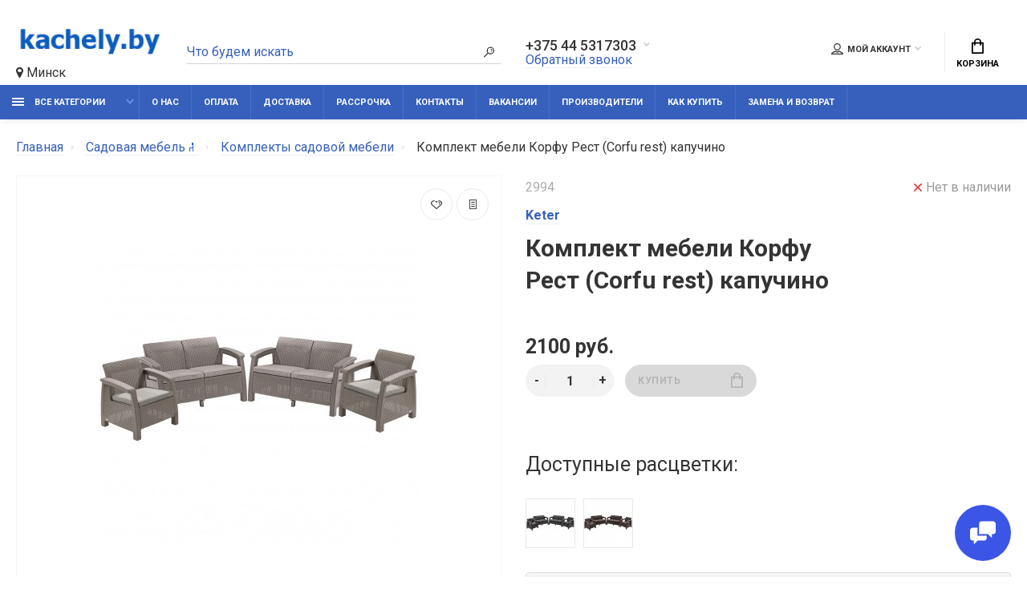

--- FILE ---
content_type: text/html; charset=utf-8
request_url: https://kachely.by/product/komplekt-mebeli-korfu-rest-corfu-rest-kapuchino
body_size: 22997
content:
<!doctype html>
<html prefix="og: http://ogp.me/ns# fb: http://ogp.me/ns/fb# product: http://ogp.me/ns/product#"  dir="ltr" lang="ru">
  <head>
    <meta charset="utf-8">
	<meta name="viewport" content="width=device-width, initial-scale=1, shrink-to-fit=no">
	<meta name="format-detection" content="telephone=no">
	<meta name="MobileOptimized" content="380">
    <base href="https://kachely.by/">

		
			
    <title>Комплект мебели Корфу Рест (Corfu rest) капучино купить в Минске по низкой цене - интернет магазин kachely.by</title>
    <meta name="theme-color" content="#3660BC">
    <meta name="format-detection" content="telephone=no">
    <meta http-equiv="X-UA-Compatible" content="IE=Edge">
 
		<meta name="description" content="★★★★★ Купить недорого Комплект мебели Корфу Рест (Corfu rest) капучино в Минске в интернет магазине ☛ рассрочка ☛ чек, гарантия ☛ сборка ☛ доставка по РБ 1-3 дня">
 
 
		<meta name="keywords" content= "Комплект мебели Корфу Рест (Corfu rest) капучино">
 
 
 
 
		<link rel="apple-touch-icon" sizes="180x180" href="https://kachely.by/image/catalog/logo/180h180.png">
 
 
		<link rel="icon" type="image/png" href="https://kachely.by/image/catalog/logo/32h32.png" sizes="32x32">
 
 
		<link rel="icon" type="image/png" href="https://kachely.by/image/catalog/logo/16h16.png" sizes="16x16">
 
 

	<link rel="stylesheet" href="catalog/view/theme/technics/css/fontawesome/4.7.0/css/font-awesome.min.css?v1.2.2">
	<link rel="stylesheet" href="catalog/view/theme/technics/css/bootstrap/3.3.5/bootstrap.min.css?v1.2.2">
	<link rel="stylesheet" href="catalog/view/theme/technics/css/app.min.css?v1.2.2">
	<link rel="stylesheet" href="https://fonts.googleapis.com/css2?family=Roboto:ital,wght@0,300;0,400;0,500;0,700;1,300;1,400;1,500;1,700&display=swap" media="screen and (min-width: 767px)">
 
	<link href="catalog/view/javascript/progroman/progroman.citymanager.css?v=8.0-0" type="text/css" rel="stylesheet" media="screen">
 
	<link href="catalog/view/theme/default/stylesheet/fc_attr_in_store_front.css" type="text/css" rel="stylesheet" media="screen">
 
	<link href="catalog/view/theme/default/stylesheet/variants.css" type="text/css" rel="stylesheet" media="screen">
 
	<link href="catalog/view/theme/default/stylesheet/ldev_question.css" type="text/css" rel="stylesheet" media="screen">
 
<style>
:root {font-size: 10px; } @media (max-width: 479px) {:root {font-size: 9px; }}
.app {overflow: hidden;position: relative;min-height: 100%;}
body {font: 400 1.6rem/1.714 "Roboto", Helvetica, Arial, als_rublregular, sans-serif;}
button,input,optgroup,select,textarea,.fancybox-container {font-family: "Roboto", Helvetica, Arial, als_rublregular, sans-serif;}


 
	
.personal__data {
    max-width: none;
}
.container-fluid {
    max-width: 160rem;
    padding: 0 2rem;
}
table.attr-table td {
    vertical-align: middle;
    padding: 0px;
    font-size: 15px;
}

.attr-table_text_right {
    text-align: left;
}
#simplecheckout_cart .form-control {
    display: inline-block !important;
    min-width: 50px;
    min-height: 40px;
}
.simplecheckout-cart th {
    padding: 8px;
    border-bottom: 1px solid #DDDDDD;
    background-color: #3660BC;
    color: #FFF;
    font-weight: bold;
}
.form-horizontal .form-control,
#simplecheckout_comment .simplecheckout-block-content>#comment{
    border-color: #3660BC;
    color: #3660BC; 
    height: 40px; 
}

.form-horizontal .form-control:focus,
#simplecheckout_comment .simplecheckout-block-content>#comment:focus{
    box-shadow: inset 0 1px 1px rgba(0,0,0,.075), 0 0 8px rgb(72, 56, 62);
}

#simplecheckout_cart .simplecheckout-cart th.image,
#simplecheckout_cart .simplecheckout-cart th.name,
#simplecheckout_cart .simplecheckout-cart th.remove,
#simplecheckout_cart .simplecheckout-cart th.quantity,
#simplecheckout_cart .simplecheckout-cart th.price,
#simplecheckout_cart .simplecheckout-cart th.total,
#simplecheckout_shipping>.checkout-heading,
#simplecheckout_customer>.checkout-heading,
#simplecheckout_comment>.checkout-heading,
#simplecheckout_shipping_address>.checkout-heading,
#simplecheckout_payment>.checkout-heading{
    background: #3660BC;
    color: #fff;
}

#simplecheckout_cart>.simplecheckout-cart-buttons #simplecheckout_button_cart{
    background: #3660BC;
    color: #fff;
}

#simplecheckout_cart>.simplecheckout-cart-buttons #simplecheckout_button_cart:hover{
    box-shadow: none;
    border: 1px solid #3660BC;
}

#simplecheckout_form_0>.simplecheckout>#buttons .button_oc,
#simpleregister .simpleregister-button-block .button_oc,
.buttons .button_oc,
#buttons input[value="Подтверждение заказа"]{
    background: #3660BC;
    color: #fff;
    border-radius: 2px;
}

#simplecheckout_form_0>.simplecheckout>#buttons .button_oc:hover,
#simpleregister .simpleregister-button-block .button_oc:hover,
.buttons .button_oc:hover,
#buttons input[value="Подтверждение заказа"]:hover{
    background: #3660BC;
    color: #fff;
    box-shadow: none;
    border: 1px solid #3660BC;
}

#simplecheckout_form_0>.simplecheckout>#buttons .button_oc:visited,
#simpleregister .simpleregister-button-block .button_oc:visited,
.buttons .button_oc:visited{
    background: #3660BC;
    color: #fff;
}

#simplecheckout_customer .form-group>.col-sm-12>legend{
    display: none;
}

#simplecheckout_shipping .simplecheckout-block-content>.radio img{
    width: 50px !important;
    position: absolute;
    top: -15px;
    left: 315px;
    display: none;
}

label[for="register_firstname"]::before,
label[for="register_lastname"]::before,
label[for="register_email"]::before,
label[for="register_telephone"]::before,
label[for="register_confirm_password"]::before,
label[for="register_password"]::before{
    content:'*';
    color:red;
    position: absolute;
    left: 5px;
}

#simpleregister{
    width: 630px;
}

#simplecheckout_shipping,
#simplecheckout_shipping_address,
#simplecheckout_customer,
#simplecheckout_payment{
    border: 1px solid #3660BC;
    border-radius: 5px;
}

#simpleregister .form-horizontal .form-group .control-label{
    text-align:left;
}

#simpleregister .form-horizontal .row-register_confirm_password{
    border-bottom: 1px solid #331c1c;
    margin-bottom: 40px;
    padding-bottom: 30px;
}

.input-group-btn:first-child>.btn{
    background: #d9534f;
}

.input-group-btn:last-child>.btn:not(:last-child):not(.dropdown-toggle){
    background: #2a8d1ce8;
}

.options {
    text-align: left;
    margin: 0 0 2.5rem;
}

.simplecheckout-cart td.name {
    text-align: left;
}

#simplecheckout_cart>.simplecheckout-cart-total{
    border: none;
}

#simplecheckout_cart #total_sub_total, #simplecheckout_cart #total_total{
    border-right: 1px solid #ddd;
    border-bottom: 1px solid #ddd;
    border-left: 1px solid #ddd;
}

.quantity .btn-block .btn{
    border-radius: 2px;
    box-shadow: none;
}

.quantity .btn-block .btn:hover{
    border: 1px solid;
}

@media screen and (max-width: 630px){
    #simpleregister{
        width: 100%;
    }
    #simplecheckout_cart .form-control{
        height: 36px !important;
    }
}

@media screen and (max-width: 425px){
    #simplecheckout_shipping .simplecheckout-block-content>.radio img{
        display: none;
    }
}
.details__info-dl dt {
    color: #4d4d4d;
}

.touch-device .products__item {
    overflow: initial;
    height: auto;
} 
	
</style>
 
		<link href="https://kachely.by/product/komplekt-mebeli-korfu-rest-corfu-rest-kapuchino" rel="canonical">
 
		<link href="https://kachely.by/image/catalog/logo/favic_kachely.jpg" rel="icon">
 
 
		<script src="catalog/view/javascript/technics/plugins.min.js?v1.2.2"></script>
		 
		<script src="catalog/view/javascript/technics/bootstrap/3.3.5/bootstrap.min.js?v1.2.2"></script>
		<script src="catalog/view/javascript/technics/app.min.js?v1.2.2"></script>
 
		<script src="catalog/view/javascript/progroman/jquery.progroman.autocomplete.js?v=8.0-0"></script>
 
		<script src="catalog/view/javascript/progroman/jquery.progroman.citymanager.js?v=8.0-0"></script>
 
		<script src="catalog/view/javascript/fc_attr_in_store_front.js"></script>
 
		<script src="catalog/view/javascript/ldev_question/stepper.js"></script>
 
 

 

<!--microdatapro 7.5 open graph start -->
<meta property="og:locale" content="ru-ru">
<meta property="og:rich_attachment" content="true">
<meta property="og:site_name" content="kachely.by">
<meta property="og:type" content="product" />
<meta property="og:title" content="Комплект мебели Корфу Рест (Corfu rest) капучино" />
<meta property="og:description" content="★★★★★ Купить недорого Комплект мебели Корфу Рест (Corfu rest) капучино в Минске в интернет магазине ☛ рассрочка ☛ чек, гарантия ☛ сборка ☛ доставка по РБ 1-3 дня" />
<meta property="og:image" content="https://kachely.by/image/catalog/product/db9fc10542c1ec9e030621cf7f4ed30b.jpg" />
<meta property="og:image:secure_url" content="https://kachely.by/image/catalog/product/db9fc10542c1ec9e030621cf7f4ed30b.jpg" />
<meta property="og:image:width" content="1200">
<meta property="og:image:height" content="630">
<meta property="og:url" content="https://kachely.by/product/komplekt-mebeli-korfu-rest-corfu-rest-kapuchino">
<meta property="business:contact_data:street_address" content="" />
<meta property="business:contact_data:locality" content="" />
<meta property="business:contact_data:postal_code" content="" />
<meta property="business:contact_data:country_name" content="" />
<meta property="place:location:latitude" content="" />
<meta property="place:location:longitude" content="" />
<meta property="business:contact_data:email" content="kachely.by@gmail.com"/>
<meta property="business:contact_data:phone_number" content="+37-544-531-73-03"/>
<meta property="fb:profile_id" content="https://www.facebook.com/kachely.by.minsk/">
<meta property="product:product_link" content="https://kachely.by/product/komplekt-mebeli-korfu-rest-corfu-rest-kapuchino">
<meta property="product:brand" content="Keter">
<meta property="product:category" content="Комплекты садовой мебели">
<meta property="product:availability" content="pending">
<meta property="product:condition" content="new">
<meta property="product:target_gender" content="unisex">
<meta property="product:price:amount" content="2100">
<meta property="product:price:currency" content="BYN">
<meta property="og:see_also" content="https://kachely.by/product/stol-kofejnyj-aiko-nigella" />
<meta property="og:see_also" content="https://kachely.by/product/stol-lima-160-lima-160-korichnevyj" />
<meta property="og:see_also" content="https://kachely.by/product/stul-iz-plastika-holiday-sultan" />
<meta property="og:see_also" content="https://kachely.by/product/kreslo-iz-iskusstvennogo-rotanga-sunstone" />
<meta property="og:see_also" content="https://kachely.by/product/komplekt-pletenoj-mebeli-afm-307g-grey" />
<meta property="og:see_also" content="https://kachely.by/product/obedennyj-stol-iz-akatsii-mona-175-sm" />
<meta property="og:see_also" content="https://kachely.by/product/obedennyj-komplekt-pletenoj-mebeli-iz-iskusstvennogo-rotanga-t198as54a-w53-brown" />
<meta property="og:see_also" content="https://kachely.by/product/komplekt-sadovoj-mebeli-deco-4-s-kruglym-stolom-shokolad" />
<meta property="og:see_also" content="https://kachely.by/product/komplekt-sadovoj-mebeli-camellia-kcmd6-503411670" />
<meta property="og:see_also" content="https://kachely.by/product/komplekt-sadovoj-mebeli-aiko-aqvilegiya" />
<!--microdatapro 7.5 open graph end -->
   
<!-- Yandex.Metrika counter --> <script type="text/javascript" > (function(m,e,t,r,i,k,a){m[i]=m[i]||function(){(m[i].a=m[i].a||[]).push(arguments)}; m[i].l=1*new Date();k=e.createElement(t),a=e.getElementsByTagName(t)[0],k.async=1,k.src=r,a.parentNode.insertBefore(k,a)}) (window, document, "script", "https://cdn.jsdelivr.net/npm/yandex-metrica-watch/tag.js", "ym"); ym(71097226, "init", { clickmap:true, trackLinks:true, accurateTrackBounce:true, webvisor:true, trackHash:true, ecommerce:"dataLayer" }); </script> <noscript><div><img src="https://mc.yandex.ru/watch/71097226" style="position:absolute; left:-9999px;" alt="" /></div></noscript> <!-- /Yandex.Metrika counter -->
<meta name="yandex-verification" content="7fab79d1d50e5659" />

<meta name="yandex-verification" content="7fab79d1d50e5659" /> 
 
<meta name="google-site-verification" content="CRWBUIEvT-6JX9WbRG5bTLNVlFNMUc_F_K0LedHI3d0" />
<!-- Google tag (gtag.js) -->
<script async src="https://www.googletagmanager.com/gtag/js?id=G-CBJ7JCZVKG"></script>
<script>
  window.dataLayer = window.dataLayer || [];
  function gtag(){dataLayer.push(arguments);}
  gtag('js', new Date());

  gtag('config', 'G-CBJ7JCZVKG');
</script> 
 

 
		<meta property="yandex_metric" content="71097226">
 


			
			
   </head>
  <body class="page-homepage">




    <div class="app app--v1">
      <!-- Popups :: Start-->
	  <!--noindex-->
      <div class="popup popup--570" style="display: none;" id="signin">
        <button class="popup__close" data-fancybox-close>
          <svg class="icon-close">
            <use xlink:href="catalog/view/theme/technics/sprites/sprite.svg#icon-close"></use>
          </svg>
        </button>
        <div class="signin">
          <div class="row">
            <div class="col-12 col-md-12">
              <div class="signin__head"><span class="signin__title">Авторизация</span></div>
              <div class="signin__body">
                <form action="https://kachely.by/login/" enctype="multipart/form-data" id="loginform" method="post">
                  <label class="ui-label">Электронная почта</label>
                  <div class="ui-field">
                    <input class="ui-input" type="email" name="email" placeholder="Электронная почта" required>
                  </div>
                  <label class="ui-label">Пароль</label>
                  <div class="ui-field">
                    <input class="ui-input" type="password" name="password" placeholder="Пароль" required>
					<a href="https://kachely.by/forgot-password/">Забыли пароль?</a>
                  </div>
                  <div class="signin__action">
					<button class="btn btn--blue" form="loginform" type="submit">Войти</button>
					<a class="btn btn--link" href="https://kachely.by/index.php?route=account/simpleregister">Регистрация</a>
                  </div>
                </form>
              </div>
            </div>
          </div>
        </div>
      </div>
	  <!--/noindex-->
      <!-- Popups :: End-->
	        <!-- Header v1 :: Start-->
      <header class="header header--v1">
        <div class="topbar">
          <div class="container-fluid">
            <div class="row">
              <div class="col col-xl-2">
                <div class="logo">
					 
						<a href="https://kachely.by/"><img src="https://kachely.by/image/catalog/logo/logo200x70.jpg" title="kachely.by" alt="kachely.by"></a>
						 
				</div>
<div class="prmn-cmngr" data-confirm="false"><?= $prmn_cmngr ?></div>
              </div>
              <div class="col col-xl-3 push-xl-4">

				 
	                <div class="phone js-toggle">
					
						                  <button class="phone__btn js-toggle-btn">+375 44 5317303</button>
										
						<a class="phone__link js-fancy-popup" href="#inline">Обратный звонок</a>
							<div id="inline" class="popup popup--570" style="display:none;">        <div class="writeus"><span class="writeus__heading">Заказать обратный звонок</span>
          <div class="writeus__form">
			<form class="data-callback">
              <label class="ui-label required">Ваше имя:</label>
              <div class="ui-field">
                <input class="ui-input" type="text" value="" name="name" placeholder="Ваше имя:">
              </div>
              <label class="ui-label required">Ваш телефон:</label>
              <div class="ui-field">
                <input class="ui-input" type="text" value="" name="phone" placeholder="Ваш телефон:">
              </div>
              <label class="ui-label">Комментарий: </label>
              <div class="ui-field">
                <textarea class="ui-textarea" name="comment" cols="30" rows="10" placeholder="Комментарий: "></textarea>
              </div>
			  
              <div class="writeus__action">
                <button type="button" class="btn btn--blue contact-send">Отправить</button>
              </div>
				 
            </form>
          </div>
        </div>
</div>
							
                 
                    <div class="phone__dropdown js-toggle-dropdown">
                      <ul class="phone__menu">
                                   	                    
	            			   <li><a class="phone__menu-link" rel="nofollow" href="tel:+375445317303">+375 44 5317303</a></li>
                                    	                    
	            			   <li><a class="phone__menu-link" rel="nofollow" href="tel:kachely.by@gmail.com">kachely.by@gmail.com</a></li>
                                    	                    
	            			   <li><a class="phone__menu-link" rel="nofollow" href="tel:ПнВс:с9.00до21.00">Пн-Вс: с 9.00 до 21.00</a></li>
                                    	                    
	            			   <li><a class="phone__menu-link" rel="nofollow" href="tel:Контактыдействительныповопросамнарушенияправпокупателей">Контакты действительны по вопросам нарушения прав покупателей</a></li>
                    
                     </ul>  
                   </div> 
                 
	                </div>
					

              </div>
              <div class="col-hidden col-md-visible col-xl-4 pull-xl-3">
                <div class="search js-search">
                    <button class="search__btn">
                      <svg class="icon-search">
                        <use xlink:href="catalog/view/theme/technics/sprites/sprite.svg#icon-search"></use>
                      </svg>
                    </button>
                    <div class="search__wrapper">
                      <div class="search__wrapper-in">
						<button class="search__send">
                          <svg class="icon-search">
                            <use xlink:href="catalog/view/theme/technics/sprites/sprite.svg#icon-search"></use>
                          </svg>
						</button>
                        <button class="search__close">
                          <svg class="icon-close">
                            <use xlink:href="catalog/view/theme/technics/sprites/sprite.svg#icon-close"></use>
                          </svg>
                        </button>
                        <input class="search__input js-search-input" inputmode="text" name="search" value="" type="search" placeholder="Что будем искать">
                      </div>
                    </div>
                </div>
              </div>
              <div class="col-hidden col-md-visible col-auto">
                <div class="ctrl">
				 
                  <div class="acc js-toggle">
                    <button class="acc__btn js-toggle-btn">
                      <svg class="icon-user">
                        <use xlink:href="catalog/view/theme/technics/sprites/sprite.svg#icon-user"></use>
                      </svg>Мой аккаунт <span id="wishcomptotall" class="acc__counter"  style="display:none;"  >0</span>
                    </button>
                    <div class="acc__dropdown js-toggle-dropdown">
                      <ul class="acc__menu">
                        <li><a class="acc__link js-fancy-popup" href="#signin">Авторизация / Регистрация</a></li>
                        <li id="wish"><a class="acc__link" href="https://kachely.by/wishlist/">Избранное (0)</a>
</li>
                        <li id="compare"><a class="acc__link" href="https://kachely.by/compare-products/">Сравнение (0)</a>
</li>
                      </ul>
                    </div>
                  </div>
				

                </div>
              </div>
              <div class="col-auto">
                <div class="cart js-toggle js-cart-call" id="cart">
                  <button class="cart__btn js-toggle-btn">
                    <svg class="icon-cart">
                      <use xlink:href="catalog/view/theme/technics/sprites/sprite.svg#icon-cart"></use>
                    </svg>
					<span id="cart-total">
										</span>
					Корзина
                  </button>
			  <div class="cart__dropdown js-toggle-dropdown">
                    <div class="cart__head">
                      <button class="cart__back js-toggle-close">
                        <svg class="icon-back">
                          <use xlink:href="catalog/view/theme/technics/sprites/sprite.svg#icon-back"></use>
                        </svg>
                      </button><span class="cart__heading">Корзина</span>
                      <button class="cart__clear" onclick="cart.clear();" style="display: none;">
                        <svg class="icon-clear">
                          <use xlink:href="catalog/view/theme/technics/sprites/sprite.svg#icon-clear"></use>
                        </svg>Очистить
                      </button>
                    </div>
                    <div class="cart__body">
                      <div class="cart__scroll">
					  					  <ul class="cart__list">
					    <li><div class="cart__item"><p>Ваша корзина пуста!</p></div></li>
					  </ul>
					                        </div>
                    </div>
                    <div class="cart__foot" style="display: none;">
                      <div class="row">
                        <div class="col-5"><a class="btn btn--link" href="https://kachely.by/cart/">Корзина покупок</a></div>
                        <div class="col-7"><a class="btn btn--blue" href="https://kachely.by/index.php?route=checkout/simplecheckout">Оформление заказа</a>
												<a class="btn btn--link js-fancy-popup-cart" href="#popup-buy-click-cc" data-typefrom="cart-popup" data-for="">Быстрый заказ</a>
												</div>
                      </div>
                    </div>
                  </div>
				  
		 
		  <div class="popup popup--570" style="display: none;" id="popup-buy-click-cc">
			<button class="popup__close" data-fancybox-close>
			  <svg class="icon-close">
				<use xlink:href="catalog/view/theme/technics/sprites/sprite.svg#icon-close"></use>
			  </svg>
			</button>
			<div class="writeus"><span class="writeus__heading">Быстрый заказ</span>
			  <div class="writeus__form">
				
				
				  <div class="writeus__action">
					<button type="button" class="btn btn--blue js-btn-add-cart-fast-custom quickbuy-send" onclick="cart.add2cartFast($('#popup-buy-click-cc input,#popup-buy-click-cc textarea'));">Отправить заказ</button>
					<input name="redirect"  value="1" class="fast-redirect" type="hidden">
					 
				  </div>
			  </div>
			</div>
		  </div>
		                </div>
              </div> 
            </div>
          </div>
        </div>
        <nav class="nav js-sticky">
          <div class="container-fluid">
            <div class="nav__mobile">
              <ul class="nav__menu">
                <li><a class="nav__link nav__link--arrow" href="#">
                    <svg class="icon-toggle">
                      <use xlink:href="catalog/view/theme/technics/sprites/sprite.svg#icon-toggle"></use>
                    </svg>Меню</a>
                  <div class="nav__dropdown nav__dropdown--list">
                    <div class="nav__list">
                      <div class="nav__list-head">
                        <button class="nav__list-close">
                          <svg class="icon-back">
                            <use xlink:href="catalog/view/theme/technics/sprites/sprite.svg#icon-back"></use>
                          </svg>
                        </button><b class="nav__list-heading">Категории</b>
                      </div>
                      <div class="nav__list-body">
                        <ul class="nav__list-menu"></ul>
                      </div>
                    </div>
                  </div>
                </li>
              </ul>
            </div>
            <div class="nav__priority">
              <ul class="nav__menu js-priority" data-text-more="Еще...">
 
                <!-- MAIN NAV  -->
				                  <!-- MAIN NAV Vertical  -->
                <li><a class="nav__link nav__link--arrow" href="all-categories">
                    <svg class="icon-toggle">
                      <use xlink:href="catalog/view/theme/technics/sprites/sprite.svg#icon-toggle"></use>
                    </svg> Все категории  </a>
                  <div class="nav__dropdown">
                    <div class="nav__list">
                      <div class="nav__list-head">
                        <button class="nav__list-close">
                          <svg class="icon-back">
                            <use xlink:href="catalog/view/theme/technics/sprites/sprite.svg#icon-back"></use>
                          </svg>
                        </button><b class="nav__list-heading">Категории</b>
                      </div>
                      <div class="nav__list-body">
                        <ul class="nav__list-menu">
                                           
                           
   
    	
     

        

                  <li><a class="nav__list-link nav__list-link--arrow" href="https://kachely.by/category/sadovye-kacheli/">Садовые качели☀</a>
                            <div class="nav__list-dropdown nav__list-dropdown--full nav__list-dropdown--type2">
                              <div class="nav__group">
                                <div class="row">
                                 							      <div class="col-xl-9">
							     										<div class="row">
									  										  										  <div class="col-4 col-lg-3" style="-ms-flex: 0 0 100%;flex: 0 0 100%;max-width: 100%;">
										 
											<a class="nav__group-title" href="https://kachely.by/category/mebelsad-1/">МебельСад</a>
										   
											
										  										 
											<a class="nav__group-title" href="https://kachely.by/category/olsa-1/">Olsa</a>
										   
											
										  										 
											<a class="nav__group-title" href="https://kachely.by/category/sadovye-kachely-letolux/">LetoLux</a>
										   
											
										  										 
											<a class="nav__group-title" href="https://kachely.by/category/arno-werk-2/">Arno-Werk</a>
										   
											
										  										 
											<a class="nav__group-title" href="https://kachely.by/category/aksessuary-dlya-sadovyh-kachelej/">Аксессуары для садовых качелей</a>
										                                     
											<ul class="nav__group-menu">
												  													<li><a class="nav__group-link" href="https://kachely.by/category/tenty-dlya-sadovyh-kachelej/">Тенты для садовых качелей</a></li>
												  											</ul>
										  																				  </div>
									  										</div>
								  </div>
								  

											
                                  <div class="col-hidden col-xl-visible col-xl-3"> 
                                    <div class="nav__promo"><b class="nav__promo-heading">Бренды</b>
                                      									  <div class="nav__promo-manf">
									  										  		<a href="https://kachely.by/mebelsad"><img src="[data-uri]" data-src="https://kachely.by/image/cache/catalog/logo/logo_mebel_sad-250x80.jpg" alt="МебельСад"></a>
									  										  		<a href="https://kachely.by/arno-werk"><img src="[data-uri]" data-src="https://kachely.by/image/cache/catalog/logo/arno_logo-250x80.png" alt="Arno-Werk"></a>
									  										  		<a href="https://kachely.by/olsa"><img src="[data-uri]" data-src="https://kachely.by/image/cache/catalog/logo/olsa_logo-250x80.png" alt="Olsa"></a>
									  										  		<a href="https://kachely.by/afina"><img src="[data-uri]" data-src="https://kachely.by/image/cache/placeholder-250x80.png" alt="Afina"></a>
									  										  </div>
                                      
                                    </div>
                                  </div>
					                                </div>
                              </div>
                            </div>
                          </li>
                  

     
   
   
    	
          <li><a class="nav__list-link" href="https://kachely.by/category/podvesnye-kresla/">Подвесные кресла?</a></li>
     
   
   
    	
     

        

                  <li><a class="nav__list-link nav__list-link--arrow" href="https://kachely.by/category/sadovaya-mebel/">Садовая мебель🪑</a>
                            <div class="nav__list-dropdown nav__list-dropdown--full nav__list-dropdown--type2">
                              <div class="nav__group">
                                <div class="row">
                                 							      <div class="col-xl-9">
							     										<div class="row">
									  										  										  <div class="col-4 col-lg-3" style="-ms-flex: 0 0 100%;flex: 0 0 100%;max-width: 100%;">
										 
											<a class="nav__group-title" href="https://kachely.by/category/mebel-iz-rotanga/">Мебель из ротанга</a>
										   
											
										  										 
											<a class="nav__group-title" href="https://kachely.by/category/sadovaya-mebel-iz-alyuminiya/">Садовая мебель из алюминия</a>
										   
											
										  										 
											<a class="nav__group-title" href="https://kachely.by/category/sadovaya-mebel-iz-dereva/">Садовая мебель из дерева</a>
										   
											
										  										 
											<a class="nav__group-title" href="https://kachely.by/category/sadovaya-mebel-iz-plastika/">Садовая мебель из пластика</a>
										   
											
										  										 
											<a class="nav__group-title" href="https://kachely.by/category/komplekty-sadovoj-mebeli/">Комплекты садовой мебели</a>
										   
											
										  										 
											<a class="nav__group-title" href="https://kachely.by/category/kresla-sadovye/">Кресла садовые</a>
										   
											
										  										 
											<a class="nav__group-title" href="https://kachely.by/category/sadovye-divany/">Садовые диваны</a>
										   
											
										  										 
											<a class="nav__group-title" href="https://kachely.by/category/sadovye-stoly/">Садовые столы</a>
										   
											
										  										 
											<a class="nav__group-title" href="https://kachely.by/category/sadovye-skamejki/">Садовые скамейки</a>
										   
											
										  										 
											<a class="nav__group-title" href="https://kachely.by/category/shezlongi/">Шезлонги</a>
										   
											
										  																				  </div>
									  										</div>
								  </div>
								  

											
                                  <div class="col-hidden col-xl-visible col-xl-3"> 
                                    <div class="nav__promo"><b class="nav__promo-heading">Бренды</b>
                                      									  <div class="nav__promo-manf">
									  										  		<a href="https://kachely.by/mebelsad"><img src="[data-uri]" data-src="https://kachely.by/image/cache/catalog/logo/logo_mebel_sad-250x80.jpg" alt="МебельСад"></a>
									  										  		<a href="https://kachely.by/arno-werk"><img src="[data-uri]" data-src="https://kachely.by/image/cache/catalog/logo/arno_logo-250x80.png" alt="Arno-Werk"></a>
									  										  		<a href="https://kachely.by/olsa"><img src="[data-uri]" data-src="https://kachely.by/image/cache/catalog/logo/olsa_logo-250x80.png" alt="Olsa"></a>
									  										  		<a href="https://kachely.by/afina"><img src="[data-uri]" data-src="https://kachely.by/image/cache/placeholder-250x80.png" alt="Afina"></a>
									  										  </div>
                                      
                                    </div>
                                  </div>
					                                </div>
                              </div>
                            </div>
                          </li>
                  

     
   
   
    	
     

        

                  <li><a class="nav__list-link nav__list-link--arrow" href="https://kachely.by/category/kreslo-kachalki/">Кресло качалки⭐</a>
                            <div class="nav__list-dropdown nav__list-dropdown--full nav__list-dropdown--type2">
                              <div class="nav__group">
                                <div class="row">
                                 							      <div class="col-xl-9">
							     										<div class="row">
									  										  										  <div class="col-4 col-lg-3" style="-ms-flex: 0 0 100%;flex: 0 0 100%;max-width: 100%;">
										 
											<a class="nav__group-title" href="https://kachely.by/category/kresla-glajder/">Кресла глайдер</a>
										   
											
										  																				  </div>
									  										</div>
								  </div>
								  

											
                                  <div class="col-hidden col-xl-visible col-xl-3"> 
                                    <div class="nav__promo"><b class="nav__promo-heading">Бренды</b>
                                      									  <div class="nav__promo-manf">
									  										  		<a href="https://kachely.by/mebelsad"><img src="[data-uri]" data-src="https://kachely.by/image/cache/catalog/logo/logo_mebel_sad-250x80.jpg" alt="МебельСад"></a>
									  										  		<a href="https://kachely.by/arno-werk"><img src="[data-uri]" data-src="https://kachely.by/image/cache/catalog/logo/arno_logo-250x80.png" alt="Arno-Werk"></a>
									  										  		<a href="https://kachely.by/olsa"><img src="[data-uri]" data-src="https://kachely.by/image/cache/catalog/logo/olsa_logo-250x80.png" alt="Olsa"></a>
									  										  		<a href="https://kachely.by/afina"><img src="[data-uri]" data-src="https://kachely.by/image/cache/placeholder-250x80.png" alt="Afina"></a>
									  										  </div>
                                      
                                    </div>
                                  </div>
					                                </div>
                              </div>
                            </div>
                          </li>
                  

     
   
   
    	
     

        

                  <li><a class="nav__list-link nav__list-link--arrow" href="https://kachely.by/category/shatry-sadovye/">Шатры садовые</a>
                            <div class="nav__list-dropdown nav__list-dropdown--full nav__list-dropdown--type2">
                              <div class="nav__group">
                                <div class="row">
                                 							      <div class="col-xl-9">
							     										<div class="row">
									  										  										  <div class="col-4 col-lg-3" style="-ms-flex: 0 0 100%;flex: 0 0 100%;max-width: 100%;">
										 
											<a class="nav__group-title" href="https://kachely.by/category/zonty-sadovye/">Зонты садовые</a>
										   
											
										  																				  </div>
									  										</div>
								  </div>
								  

											
                                  <div class="col-hidden col-xl-visible col-xl-3"> 
                                    <div class="nav__promo"><b class="nav__promo-heading">Бренды</b>
                                      									  <div class="nav__promo-manf">
									  										  		<a href="https://kachely.by/mebelsad"><img src="[data-uri]" data-src="https://kachely.by/image/cache/catalog/logo/logo_mebel_sad-250x80.jpg" alt="МебельСад"></a>
									  										  		<a href="https://kachely.by/arno-werk"><img src="[data-uri]" data-src="https://kachely.by/image/cache/catalog/logo/arno_logo-250x80.png" alt="Arno-Werk"></a>
									  										  		<a href="https://kachely.by/olsa"><img src="[data-uri]" data-src="https://kachely.by/image/cache/catalog/logo/olsa_logo-250x80.png" alt="Olsa"></a>
									  										  		<a href="https://kachely.by/afina"><img src="[data-uri]" data-src="https://kachely.by/image/cache/placeholder-250x80.png" alt="Afina"></a>
									  										  </div>
                                      
                                    </div>
                                  </div>
					                                </div>
                              </div>
                            </div>
                          </li>
                  

     
   
   
    	
     

        

                  <li><a class="nav__list-link nav__list-link--arrow" href="https://kachely.by/category/detskie-igrovye-ploshchadki/">Детские игровые площадки</a>
                            <div class="nav__list-dropdown nav__list-dropdown--full nav__list-dropdown--type2">
                              <div class="nav__group">
                                <div class="row">
                                 							      <div class="col-xl-9">
							     										<div class="row">
									  										  										  <div class="col-4 col-lg-3" style="-ms-flex: 0 0 100%;flex: 0 0 100%;max-width: 100%;">
										 
											<a class="nav__group-title" href="https://kachely.by/category/pesochnicy/">Песочницы</a>
										   
											
										  																				  </div>
									  										</div>
								  </div>
								  

											
                                  <div class="col-hidden col-xl-visible col-xl-3"> 
                                    <div class="nav__promo"><b class="nav__promo-heading">Бренды</b>
                                      									  <div class="nav__promo-manf">
									  										  		<a href="https://kachely.by/mebelsad"><img src="[data-uri]" data-src="https://kachely.by/image/cache/catalog/logo/logo_mebel_sad-250x80.jpg" alt="МебельСад"></a>
									  										  		<a href="https://kachely.by/arno-werk"><img src="[data-uri]" data-src="https://kachely.by/image/cache/catalog/logo/arno_logo-250x80.png" alt="Arno-Werk"></a>
									  										  		<a href="https://kachely.by/olsa"><img src="[data-uri]" data-src="https://kachely.by/image/cache/catalog/logo/olsa_logo-250x80.png" alt="Olsa"></a>
									  										  		<a href="https://kachely.by/afina"><img src="[data-uri]" data-src="https://kachely.by/image/cache/placeholder-250x80.png" alt="Afina"></a>
									  										  </div>
                                      
                                    </div>
                                  </div>
					                                </div>
                              </div>
                            </div>
                          </li>
                  

     
   
   
    	
          <li><a class="nav__list-link" href="https://kachely.by/category/gryadki-iz-dpk/">Грядки из ДПК</a></li>
     
   
   
    	
     

        

                  <li><a class="nav__list-link nav__list-link--arrow" href="https://kachely.by/category/terrasnaya-doska-iz-dpk/">Террасная доска из ДПК</a>
                            <div class="nav__list-dropdown nav__list-dropdown--full nav__list-dropdown--type2">
                              <div class="nav__group">
                                <div class="row">
                                 							      <div class="col-xl-9">
							     										<div class="row">
									  										  										  <div class="col-4 col-lg-3" style="-ms-flex: 0 0 100%;flex: 0 0 100%;max-width: 100%;">
										 
											<a class="nav__group-title" href="https://kachely.by/category/komplektuyushchie-dlya-terrasnoj-doski-dpk/">Комплектующие для террасной доски ДПК</a>
										   
											
										  																				  </div>
									  										</div>
								  </div>
								  

											
                                  <div class="col-hidden col-xl-visible col-xl-3"> 
                                    <div class="nav__promo"><b class="nav__promo-heading">Бренды</b>
                                      									  <div class="nav__promo-manf">
									  										  		<a href="https://kachely.by/mebelsad"><img src="[data-uri]" data-src="https://kachely.by/image/cache/catalog/logo/logo_mebel_sad-250x80.jpg" alt="МебельСад"></a>
									  										  		<a href="https://kachely.by/arno-werk"><img src="[data-uri]" data-src="https://kachely.by/image/cache/catalog/logo/arno_logo-250x80.png" alt="Arno-Werk"></a>
									  										  		<a href="https://kachely.by/olsa"><img src="[data-uri]" data-src="https://kachely.by/image/cache/catalog/logo/olsa_logo-250x80.png" alt="Olsa"></a>
									  										  		<a href="https://kachely.by/afina"><img src="[data-uri]" data-src="https://kachely.by/image/cache/placeholder-250x80.png" alt="Afina"></a>
									  										  </div>
                                      
                                    </div>
                                  </div>
					                                </div>
                              </div>
                            </div>
                          </li>
                  

     
   
   
    	
          <li><a class="nav__list-link" href="https://kachely.by/category/nabory-posudy-dlya-piknika/">Наборы посуды для пикника</a></li>
     
   
   
    	
          <li><a class="nav__list-link" href="https://kachely.by/category/kompostery-sadovye/">Компостеры садовые</a></li>
     
   
   
    	
          <li><a class="nav__list-link" href="https://kachely.by/category/sadovye-yashchiki/">Садовые ящики</a></li>
     
   
   
    	
          <li><a class="nav__list-link" href="https://kachely.by/category/yashchiki-dlya-gazovyh-ballonov/">Ящики для газовых баллонов</a></li>
     
  
                                                                                                              </ul>
                      </div>
                    </div>
                  </div>
                </li>
                  <!-- MAIN NAV Vertical  --> 
				                  <!-- MAIN NAV Horizontal  -->
                   

                       
                        
    <li><a class="nav__link" href="https://kachely.by/o-nas">О нас</a></li>


    <li><a class="nav__link" href="https://kachely.by/oplata">Оплата</a></li>


    <li><a class="nav__link" href="https://kachely.by/dostavka">Доставка</a></li>


    <li><a class="nav__link" href="https://kachely.by/rassrochka">Рассрочка</a></li>


    <li><a class="nav__link" href="https://kachely.by/contact-us/">Контакты</a></li>


    <li><a class="nav__link" href="https://kachely.by/vakansii">Вакансии</a></li>


    <li><a class="nav__link" href="https://kachely.by/brands/">Производители</a></li>


    <li><a class="nav__link" href="https://kachely.by/kak-kupit">Как купить</a></li>


    <li><a class="nav__link" href="https://kachely.by/zamena-i-vozvrat">Замена и возврат</a></li>


                                        
 
                   
                  <!-- MAIN NAV Horizontal  -->                 
                <!-- MAIN NAV  -->

              </ul>
            </div>
                <div class="search js-search">
                    <button class="search__btn">
                      <svg class="icon-search">
                        <use xlink:href="catalog/view/theme/technics/sprites/sprite.svg#icon-search"></use>
                      </svg>
                    </button>
                    <div class="search__wrapper">
                      <div class="search__wrapper-in">
						<button class="search__send">
                          <svg class="icon-search">
                            <use xlink:href="catalog/view/theme/technics/sprites/sprite.svg#icon-search"></use>
                          </svg>
						</button>
                        <button class="search__close">
                          <svg class="icon-close">
                            <use xlink:href="catalog/view/theme/technics/sprites/sprite.svg#icon-close"></use>
                          </svg>
                        </button>
                        <input class="search__input js-search-input" inputmode="text" name="search" value="" type="search" placeholder="Что будем искать">
                      </div>
                    </div>
                </div>
                <div class="ctrl"></div>
          </div>
        </nav>
      </header>
      <!-- Header v1 :: End-->  
<div class="alerts"></div>

      <!-- Main :: Start-->
      <main class="main">
        <!-- Breadcrumbs :: Start-->
        <div class="breadcrumbs">
          <div class="container-fluid">
            <ul class="breadcrumbs__menu">
							 
					<li>
						<a class="breadcrumbs__link" href="https://kachely.by/"><span>Главная</span></a>
											</li>
											 
					<li>
						<a class="breadcrumbs__link" href="https://kachely.by/category/sadovaya-mebel/"><span>Садовая мебель🪑</span></a>
									                <div class="breadcrumbs__dropdown">
			                  <ul class="breadcrumbs__submenu">
			                  				                  	  <li><a class="breadcrumbs__submenu-link" href="https://kachely.by/category/gryadki-iz-dpk/">Грядки из ДПК</a></li>
			                  				                  	  <li><a class="breadcrumbs__submenu-link" href="https://kachely.by/category/detskie-igrovye-ploshchadki/">Детские игровые площадки</a></li>
			                  				                  	  <li><a class="breadcrumbs__submenu-link" href="https://kachely.by/category/kompostery-sadovye/">Компостеры садовые</a></li>
			                  				                  	  <li><a class="breadcrumbs__submenu-link" href="https://kachely.by/category/kreslo-kachalki/">Кресло качалки⭐</a></li>
			                  				                  	  <li><a class="breadcrumbs__submenu-link" href="https://kachely.by/category/nabory-posudy-dlya-piknika/">Наборы посуды для пикника</a></li>
			                  				                  	  <li><a class="breadcrumbs__submenu-link" href="https://kachely.by/category/sadovaya-mebel/">Садовая мебель🪑</a></li>
			                  				                  	  <li><a class="breadcrumbs__submenu-link" href="https://kachely.by/category/sadovye-kacheli/">Садовые качели☀</a></li>
			                  				                  	  <li><a class="breadcrumbs__submenu-link" href="https://kachely.by/category/sadovye-yashchiki/">Садовые ящики</a></li>
			                  				                  	  <li><a class="breadcrumbs__submenu-link" href="https://kachely.by/category/terrasnaya-doska-iz-dpk/">Террасная доска из ДПК</a></li>
			                  				                  	  <li><a class="breadcrumbs__submenu-link" href="https://kachely.by/category/ulichnye-gazovye-obogrevateli/">Уличные газовые обогреватели</a></li>
			                  				                  	  <li><a class="breadcrumbs__submenu-link" href="https://kachely.by/category/shatry-sadovye/">Шатры садовые</a></li>
			                  				                  	  <li><a class="breadcrumbs__submenu-link" href="https://kachely.by/category/yashchiki-dlya-gazovyh-ballonov/">Ящики для газовых баллонов</a></li>
			                  				                  	  <li><a class="breadcrumbs__submenu-link" href="https://kachely.by/category/podvesnye-kresla/">Подвесные кресла?</a></li>
			                  				                  </ul>
                			</div>
											</li>
											 
					<li>
						<a class="breadcrumbs__link" href="https://kachely.by/category/komplekty-sadovoj-mebeli/"><span>Комплекты садовой мебели</span></a>
									                <div class="breadcrumbs__dropdown">
			                  <ul class="breadcrumbs__submenu">
			                  				                  	  <li><a class="breadcrumbs__submenu-link" href="https://kachely.by/category/mebel-iz-rotanga/">Мебель из ротанга</a></li>
			                  				                  	  <li><a class="breadcrumbs__submenu-link" href="https://kachely.by/category/sadovaya-mebel-iz-alyuminiya/">Садовая мебель из алюминия</a></li>
			                  				                  	  <li><a class="breadcrumbs__submenu-link" href="https://kachely.by/category/sadovaya-mebel-iz-dereva/">Садовая мебель из дерева</a></li>
			                  				                  	  <li><a class="breadcrumbs__submenu-link" href="https://kachely.by/category/sadovaya-mebel-iz-plastika/">Садовая мебель из пластика</a></li>
			                  				                  	  <li><a class="breadcrumbs__submenu-link" href="https://kachely.by/category/komplekty-sadovoj-mebeli/">Комплекты садовой мебели</a></li>
			                  				                  	  <li><a class="breadcrumbs__submenu-link" href="https://kachely.by/category/kresla-sadovye/">Кресла садовые</a></li>
			                  				                  	  <li><a class="breadcrumbs__submenu-link" href="https://kachely.by/category/sadovye-divany/">Садовые диваны</a></li>
			                  				                  	  <li><a class="breadcrumbs__submenu-link" href="https://kachely.by/category/sadovye-stoly/">Садовые столы</a></li>
			                  				                  	  <li><a class="breadcrumbs__submenu-link" href="https://kachely.by/category/sadovye-skamejki/">Садовые скамейки</a></li>
			                  				                  	  <li><a class="breadcrumbs__submenu-link" href="https://kachely.by/category/shezlongi/">Шезлонги</a></li>
			                  				                  </ul>
                			</div>
											</li>
											 
				<li>Комплект мебели Корфу Рест (Corfu rest) капучино</li>
							            </ul>
          </div>
        </div>
        <!-- Breadcrumbs :: End-->
		
        <!-- Page :: Start-->
        <div class="sku">
		
        		
        <!-- SKU :: Start-->
		  <div class="container-fluid">
            <div class="row">
              <div class="col-md-5 col-lg-6">
                <div class="sku__gallery js-gallery" style="margin-left: 0;">
									   <div class="sku__stickers ">
					 
					 
					 
					 
					 
					 
					</div>
					<div class="sku__buttons">
					<a class="btn btn--like" title="В закладки" onclick="wishlist.add('2994');" >
                      <svg class="icon-like">
                        <use xlink:href="catalog/view/theme/technics/sprites/sprite.svg#icon-like"></use>
                      </svg>
					</a>
					<a class="btn btn--blog" title="В сравнение" onclick="compare.add('2994');" >
                      <svg class="icon-blog">
                        <use xlink:href="catalog/view/theme/technics/sprites/sprite.svg#icon-blog"></use> 
                      </svg>
					</a>

					</div>
					<div class="sku__slides js-gallery-slides">
																		<a class="sku__slides-item" href="https://kachely.by/image/cache/catalog/product/db9fc10542c1ec9e030621cf7f4ed30b-1000x1000.jpg" data-fancybox="images"><img src="https://kachely.by/image/cache/catalog/product/db9fc10542c1ec9e030621cf7f4ed30b-400x400.jpg" alt="Комплект мебели Корфу Рест (Corfu rest) капучино" title="Комплект мебели Корфу Рест (Corfu rest) капучино"></a>
																	
					</div>
					
										
					                </div>
              </div>
			  
              <div class="col-md-7 col-lg-6">
                <div class="sku__content" id="product">
                    <div class="sku__panel">
                      <div class="row">
                        <div class="col">
						                          <p class="sku__id">2994</p>
												                          <p class="sku__brand"><a href="https://kachely.by/keter"><span>Keter</span></a></p>
						                          <div class="sku__heading">
						  				<h1>Комплект мебели Корфу Рест (Corfu rest) капучино</h1>

                
                                	
        							  						  </div>
                        </div>
                        <div class="col-auto">
                          <div class="sku__status">
						                              <p class="sku__status-error">
                              <svg class="icon-error">
                                <use xlink:href="catalog/view/theme/technics/sprites/sprite.svg#icon-error"></use>
                              </svg>Нет в наличии
                            </p>
						                            </div>
                        </div>
                      </div>
                    </div>
										
					 
					
					
                    <div class="sku__group">
					                      <p class="sku__price">
					  					  2100 руб.
					                        </p>
											                      <div class="sku__action">
                        <div class="row">
                          <div class="col-auto">
                            <input class="ui-number" name="quantity" type="number" min="1" max="9999" value="1">
							<input type="hidden" name="product_id" value="2994">
                          </div>
                          <div class="col">
                            <div class="sku__action-buttons">
                              <div class="row">
                                <div class="col-auto">
                                  <button type="button" id="button-cart" data-loading-text="Загрузка..." class="btn btn--cart" disabled>Купить
								    <svg class="icon-cart">
                                      <use xlink:href="catalog/view/theme/technics/sprites/sprite.svg#icon-cart"></use>
                                    </svg>
								  </button>
                                </div>
								 
                              </div>
                            </div>
                          </div>
                        </div>
                      </div>
                    </div>
						  
       
       
      <h3 class="vp_title">Доступные расцветки: </h2>	
	  </br>	
      <div class="vbox">
       
      <div class="vblock">
       
      <div><a href="https://kachely.by/product/komplekt-mebeli-korfu-rest-corfu-rest-grafit" id="2993" data-toggle="tooltip"  title="Комплект мебели Корфу Рест (Corfu rest) графит"> <img src="https://kachely.by/image/cache/catalog/product/94e917a27e98b3f6ada152ce31246284-60x60.jpg" alt="Комплект мебели Корфу Рест (Corfu rest) графит" /></a></div>
	  		
      </div>	  
       
      <div class="vblock">
       
      <div><a href="https://kachely.by/product/komplekt-mebeli-korfu-rest-corfu-rest-korichnevyj" id="2995" data-toggle="tooltip"  title="Комплект мебели Корфу Рест (Corfu rest) коричневый"> <img src="https://kachely.by/image/cache/catalog/product/7479fce9d67b7d38693abc9359dddbbd-60x60.jpg" alt="Комплект мебели Корфу Рест (Corfu rest) коричневый" /></a></div>
	  		
      </div>	  
       
      </div>
       
       
      	  <div id="ds">
	  </div>
										                </div>
              </div>
            </div>
          </div>
        <!-- SKU :: End-->
		        <!-- Details :: Start-->
        <div class="details">
          <div class="container-fluid">
            <div class="details__tabs" data-tabs>
              <nav class="details__tabs-nav">
			                  <button class="details__tabs-btn is-active" data-tabs-btn="tab_description">Описание
                  <svg class="icon-arrow-down">
                    <use xlink:href="catalog/view/theme/technics/sprites/sprite.svg#icon-arrow-down"></use>
                  </svg>
                </button>
			  			                  <button class="details__tabs-btn" data-tabs-btn="tab_attribute">Характеристики
                  <svg class="icon-arrow-down">
                    <use xlink:href="catalog/view/theme/technics/sprites/sprite.svg#icon-arrow-down"></use>
                  </svg>
                </button>
			  			  				                <button class="details__tabs-btn" data-tabs-btn="tab_custom_tab_0">Как купить
                  <svg class="icon-arrow-down">
                    <use xlink:href="catalog/view/theme/technics/sprites/sprite.svg#icon-arrow-down"></use>
                  </svg>
                </button>
							                </nav>
              <div class="details__tabs-container">
				                <button class="details__tabs-btn is-active" data-tabs-btn="tab_description">Описание
                  <svg class="icon-arrow-down">
                    <use xlink:href="catalog/view/theme/technics/sprites/sprite.svg#icon-arrow-down"></use>
                  </svg>
                </button>
                <div class="details__tabs-content is-active" data-tabs-content="tab_description">
					Комплект мебели из 4 предметов Корфу Рест может стать отличным местом отдыха для большой компании. Два двухместных дивана и два кресла входят в комплект садовой мебели Corfu Rest. Комфортабельные кресла и диваны Корфу сделают Ваш отдых на даче незабываемым! Преимущества: Эргономичный дизайн Сделано из прочного пластика Неметаллическая рама - не ржавеет и не гниет Простая сборка без инструмента Благодаря стойкому к высоким температурам полипропилену, цвета не выгорают и не бледнеют Легко мыть и удобно хранить
                </div>
								                <button class="details__tabs-btn" data-tabs-btn="tab_attribute">Характеристики
                  <svg class="icon-arrow-down">
                    <use xlink:href="catalog/view/theme/technics/sprites/sprite.svg#icon-arrow-down"></use>
                  </svg>
                </button>
                <div class="details__tabs-content" data-tabs-content="tab_attribute">
                  <div class="details__info">
				  				                      <div class="row">
                      <div class="col-12 col-md-4">
                        <h4 class="details__info-heading">Основные характеристики</h4>
                      </div>
					                        <div class="col-6 col-md-4">
                        <dl class="details__info-dl">
						                            <dt>Тип</dt>
                          <dd>комплект садовой мебели</dd>
						                          </dl>
                      </div>
					                        <div class="col-6 col-md-4">
                        <dl class="details__info-dl">
						                            <dt>Цвет каркаса</dt>
                          <dd>капучино</dd>
						                          </dl>
                      </div>
					                      </div>
				  				  				                      <div class="row">
                      <div class="col-12 col-md-4">
                        <h4 class="details__info-heading">Особенности конструкции</h4>
                      </div>
					                        <div class="col-6 col-md-4">
                        <dl class="details__info-dl">
						                            <dt>Тип поверхности/плетения</dt>
                          <dd>Одинарное плетение</dd>
						                          </dl>
                      </div>
					                        <div class="col-6 col-md-4">
                        <dl class="details__info-dl">
						                            <dt>Материал каркаса</dt>
                          <dd>полипропилен</dd>
						                          </dl>
                      </div>
					                      </div>
				  				  				                      <div class="row">
                      <div class="col-12 col-md-4">
                        <h4 class="details__info-heading">Размеры и вес</h4>
                      </div>
					                        <div class="col-6 col-md-4">
                        <dl class="details__info-dl">
						                            <dt>Размеры дивана</dt>
                          <dd>128 х 70 х 79 см</dd>
						                          </dl>
                      </div>
					                        <div class="col-6 col-md-4">
                        <dl class="details__info-dl">
						                            <dt>Размеры кресла</dt>
                          <dd>75 х 70 х 79 см</dd>
						                          </dl>
                      </div>
					                      </div>
				  				  				                      <div class="row">
                      <div class="col-12 col-md-4">
                        <h4 class="details__info-heading">Дополнительная информация</h4>
                      </div>
					                        <div class="col-6 col-md-4">
                        <dl class="details__info-dl">
						                            <dt>Импортер</dt>
                          <dd>ООО "Спрингхауз", 223049, Минская обл., Минский р-н, Щомыслицкий с/с, д. Малиновка, ул. Центральная, 1, офис 4</dd>
						                            <dt>Страна производства</dt>
                          <dd>Израиль</dd>
						                          </dl>
                      </div>
					                        <div class="col-6 col-md-4">
                        <dl class="details__info-dl">
						                            <dt>Производитель</dt>
                          <dd>Кетер Пластик Лтд, 2 Сапир Ст. Индустриал Ареа, Герцлия 46852, Израиль / Keter Plastic Ltd, 2 Sapir St. Industrial Area, Herzliya 46852, Israel</dd>
						                          </dl>
                      </div>
					                      </div>
				  				                    </div>
                </div>
																<button class="details__tabs-btn" data-tabs-btn="tab_custom_tab_0">Как купить
					<svg class="icon-arrow-down">
						<use xlink:href="catalog/view/theme/technics/sprites/sprite.svg#icon-arrow-down"></use>
					</svg>
				</button>
				<div class="details__tabs-content" data-tabs-content="tab_custom_tab_0">
					<div class="editor">
						<p><font face="Arial"><span style="font-size: 20px;">Купить товар в интернет-магазине можно следующими способами:</span></font></p><p><font face="Arial"><span style="font-size: 20px;">1. Связаться с менеджером по телефону: +375 44 531 73 03</span></font></p><p><font face="Arial"><span style="font-size: 20px;">2. Отправить заявку на электронную посту: kachely.by@gmail.com</span></font></p><p><font face="Arial"><span style="font-size: 20px;">3. Нажать в карточке товара на формму "Купить в один клик" и вы сможете оформить заказ быстрым способом.</span></font></p><p><font face="Arial"><span style="font-size: 20px;">4. Положить товар в корзину на сайте и отправить заказ. После чего вы получите уведомление о том, что ваш заказ принят.</span></font></p><p><font face="Arial"><span style="font-size: 20px;">5. Оставить заявку на обратный звонок. Мы обязательно вам перезвоним.</span></font></p> 
					</div>
				</div>
							                  </div>
            </div>
          </div>
        </div>
        <!-- Details :: End-->
		
        		
<!--microdatapro 7.5 breadcrumb start [json-ld] -->
<script type="application/ld+json">
{
"@context": "http://schema.org",
"@type": "BreadcrumbList",
"itemListElement": [{
"@type": "ListItem",
"position": 1,
"item": {
"@id": "https://kachely.by/",
"name": "Главная"
}
},{
"@type": "ListItem",
"position": 2,
"item": {
"@id": "https://kachely.by/category/sadovaya-mebel/",
"name": "Садовая мебель🪑"
}
},{
"@type": "ListItem",
"position": 3,
"item": {
"@id": "https://kachely.by/category/komplekty-sadovoj-mebeli/",
"name": "Комплекты садовой мебели"
}
},{
"@type": "ListItem",
"position": 4,
"item": {
"@id": "https://kachely.by/product/komplekt-mebeli-korfu-rest-corfu-rest-kapuchino",
"name": "Комплект мебели Корфу Рест (Corfu rest) капучино"
}
}]
}
</script>
<!--microdatapro 7.5 breadcrumb end [json-ld] -->
<!--microdatapro 7.5 breadcrumb start [microdata] -->
<span itemscope itemtype="http://schema.org/BreadcrumbList">
<span itemprop="itemListElement" itemscope itemtype="http://schema.org/ListItem">
<link itemprop="item" href="https://kachely.by/">
<meta itemprop="name" content="Главная" />
<meta itemprop="position" content="1" />
</span>
<span itemprop="itemListElement" itemscope itemtype="http://schema.org/ListItem">
<link itemprop="item" href="https://kachely.by/category/sadovaya-mebel/">
<meta itemprop="name" content="Садовая мебель🪑" />
<meta itemprop="position" content="2" />
</span>
<span itemprop="itemListElement" itemscope itemtype="http://schema.org/ListItem">
<link itemprop="item" href="https://kachely.by/category/komplekty-sadovoj-mebeli/">
<meta itemprop="name" content="Комплекты садовой мебели" />
<meta itemprop="position" content="3" />
</span>
<span itemprop="itemListElement" itemscope itemtype="http://schema.org/ListItem">
<link itemprop="item" href="https://kachely.by/product/komplekt-mebeli-korfu-rest-corfu-rest-kapuchino">
<meta itemprop="name" content="Комплект мебели Корфу Рест (Corfu rest) капучино" />
<meta itemprop="position" content="4" />
</span>
</span>
<!--microdatapro 7.5 breadcrumb end [microdata] -->
 <!--microdatapro 7.5 product start [microdata] -->
<span itemscope itemtype="http://schema.org/Product">
<meta itemprop="name" content="Комплект мебели Корфу Рест (Corfu rest) капучино" />
<link itemprop="url" href="https://kachely.by/product/komplekt-mebeli-korfu-rest-corfu-rest-kapuchino" />
<link itemprop="image" href="https://kachely.by/image/cache/catalog/product/db9fc10542c1ec9e030621cf7f4ed30b-1000x1000.jpg" />
<meta itemprop="brand" content="Keter" />
<meta itemprop="manufacturer" content="Keter" />
<meta itemprop="model" content="2994" />
<meta itemprop="mpn" content="2994" />
<meta itemprop="sku" content="2994" />
<meta itemprop="category" content="Комплекты садовой мебели" />
<span itemprop="offers" itemscope itemtype="http://schema.org/Offer">
<meta itemprop="priceCurrency" content="BYN" />
<meta itemprop="price" content="2100" />
<meta itemprop="itemCondition" content="http://schema.org/NewCondition" />
<link itemprop="availability" href="http://schema.org/OutOfStock" />
<meta itemprop="priceValidUntil" content="2027-01-22" />
<link itemprop="url" href="https://kachely.by/product/komplekt-mebeli-korfu-rest-corfu-rest-kapuchino" />
</span>
<meta itemprop="description" content="Комплект мебели из 4 предметов Корфу Рест может стать отличным местом отдыха для большой компании. Два двухместных дивана и два кресла входят в комплект садовой мебели Corfu Rest. Комфортабельные кресла и диваны Корфу сделают Ваш отдых на даче незабываемым! Преимущества: Эргономичный дизайн Сделано из прочного пластика Неметаллическая рама - не ржавеет и не гниет Простая сборка без инструмента Благодаря стойкому к высоким температурам полипропилену, цвета не выгорают и не бледнеют Легко мыть и удобно хранить" />
<span itemprop="additionalProperty" itemscope itemtype="http://schema.org/PropertyValue">
<meta itemprop="value" content="комплект садовой мебели" />
<meta itemprop="name" content="Тип" />
</span>
<span itemprop="additionalProperty" itemscope itemtype="http://schema.org/PropertyValue">
<meta itemprop="value" content="капучино" />
<meta itemprop="name" content="Цвет каркаса" />
</span>
<span itemprop="additionalProperty" itemscope itemtype="http://schema.org/PropertyValue">
<meta itemprop="value" content="Одинарное плетение" />
<meta itemprop="name" content="Тип поверхности/плетения" />
</span>
<span itemprop="additionalProperty" itemscope itemtype="http://schema.org/PropertyValue">
<meta itemprop="value" content="полипропилен" />
<meta itemprop="name" content="Материал каркаса" />
</span>
<span itemprop="additionalProperty" itemscope itemtype="http://schema.org/PropertyValue">
<meta itemprop="value" content="128 х 70 х 79 см" />
<meta itemprop="name" content="Размеры дивана" />
</span>
<span itemprop="additionalProperty" itemscope itemtype="http://schema.org/PropertyValue">
<meta itemprop="value" content="75 х 70 х 79 см" />
<meta itemprop="name" content="Размеры кресла" />
</span>
<span itemprop="additionalProperty" itemscope itemtype="http://schema.org/PropertyValue">
<meta itemprop="value" content="ООО  Спрингхауз , 223049, Минская обл., Минский р-н, Щомыслицкий с/с, д. Малиновка, ул. Центральная, 1, офис 4" />
<meta itemprop="name" content="Импортер" />
</span>
<span itemprop="additionalProperty" itemscope itemtype="http://schema.org/PropertyValue">
<meta itemprop="value" content="Израиль" />
<meta itemprop="name" content="Страна производства" />
</span>
<span itemprop="additionalProperty" itemscope itemtype="http://schema.org/PropertyValue">
<meta itemprop="value" content="Кетер Пластик Лтд, 2 Сапир Ст. Индустриал Ареа, Герцлия 46852, Израиль / Keter Plastic Ltd, 2 Sapir St. Industrial Area, Herzliya 46852, Israel" />
<meta itemprop="name" content="Производитель" />
</span>
<span id="related-product-1" itemprop="isRelatedTo" itemscope itemtype="http://schema.org/Product">
<meta itemprop="name" content="Стол кофейный AIKO NIGELLA" />
<meta itemprop="description" content="Стол кофейный AIKO NIGELLA" />
<link itemprop="url" href="https://kachely.by/product/stol-kofejnyj-aiko-nigella" />
<link itemprop="image" href="https://kachely.by/image/cache/catalog/product/4022.1000-700x700-180x180.jpg" />
<span itemprop="offers" itemscope itemtype="http://schema.org/Offer">
<meta itemprop="priceCurrency" content="BYN" />
<meta itemprop="price" content="601" />
</span>
</span>
<span id="related-product-2" itemprop="isRelatedTo" itemscope itemtype="http://schema.org/Product">
<meta itemprop="name" content="Стол Лима 160 (Lima 160) коричневый" />
<meta itemprop="description" content="Стол Лима 160 (Lima 160) коричневый" />
<link itemprop="url" href="https://kachely.by/product/stol-lima-160-lima-160-korichnevyj" />
<link itemprop="image" href="https://kachely.by/image/cache/catalog/product/dd3c2ea3848f868c7b656fc216d44281-180x180.jpg" />
<span itemprop="offers" itemscope itemtype="http://schema.org/Offer">
<meta itemprop="priceCurrency" content="BYN" />
<meta itemprop="price" content="399" />
</span>
</span>
<span id="related-product-3" itemprop="isRelatedTo" itemscope itemtype="http://schema.org/Product">
<meta itemprop="name" content="Стул из пластика Holiday Sultan" />
<meta itemprop="description" content="Стул из пластика Holiday Sultan" />
<link itemprop="url" href="https://kachely.by/product/stul-iz-plastika-holiday-sultan" />
<link itemprop="image" href="https://kachely.by/image/cache/catalog/product/stul-iz-plastika-holiday-sultan-1-700x700-180x180.jpg" />
<span itemprop="offers" itemscope itemtype="http://schema.org/Offer">
<meta itemprop="priceCurrency" content="BYN" />
<meta itemprop="price" content="62" />
</span>
</span>
<span id="related-product-4" itemprop="isRelatedTo" itemscope itemtype="http://schema.org/Product">
<meta itemprop="name" content="Кресло из искусственного ротанга SUNSTONE" />
<meta itemprop="description" content="Кресло из искусственного ротанга SUNSTONE" />
<link itemprop="url" href="https://kachely.by/product/kreslo-iz-iskusstvennogo-rotanga-sunstone" />
<link itemprop="image" href="https://kachely.by/image/cache/catalog/product/13821_sunstone_single_sofa_00003-600x600-180x180.jpg" />
<span itemprop="offers" itemscope itemtype="http://schema.org/Offer">
<meta itemprop="priceCurrency" content="BYN" />
<meta itemprop="price" content="1871" />
</span>
</span>
<span id="related-product-5" itemprop="isRelatedTo" itemscope itemtype="http://schema.org/Product">
<meta itemprop="name" content="Комплект плетеной мебели AFM-307G-Grey" />
<meta itemprop="description" content="Комплект плетеной мебели AFM-307G-Grey" />
<link itemprop="url" href="https://kachely.by/product/komplekt-pletenoj-mebeli-afm-307g-grey" />
<link itemprop="image" href="https://kachely.by/image/cache/catalog/product/AFM-307B_Beige_2-600x600-700x700-180x180.jpeg" />
<span itemprop="offers" itemscope itemtype="http://schema.org/Offer">
<meta itemprop="priceCurrency" content="BYN" />
<meta itemprop="price" content="4687" />
</span>
</span>
<span id="related-product-6" itemprop="isRelatedTo" itemscope itemtype="http://schema.org/Product">
<meta itemprop="name" content="Обеденный стол из акации MONA 175 см" />
<meta itemprop="description" content="Обеденный стол из акации MONA 175 см" />
<link itemprop="url" href="https://kachely.by/product/obedennyj-stol-iz-akatsii-mona-175-sm" />
<link itemprop="image" href="https://kachely.by/image/cache/catalog/product/35105_mona_table_175sm_002-600x600-180x180.jpg" />
<span itemprop="offers" itemscope itemtype="http://schema.org/Offer">
<meta itemprop="priceCurrency" content="BYN" />
<meta itemprop="price" content="2030" />
</span>
</span>
<span id="related-product-7" itemprop="isRelatedTo" itemscope itemtype="http://schema.org/Product">
<meta itemprop="name" content="Обеденный комплект плетеной мебели из искусственного ротанга T198A/S54A-W53 Brown" />
<meta itemprop="description" content="Обеденный комплект плетеной мебели из искусственного ротанга T198A/S54A-W53 Brown" />
<link itemprop="url" href="https://kachely.by/product/obedennyj-komplekt-pletenoj-mebeli-iz-iskusstvennogo-rotanga-t198as54a-w53-brown" />
<link itemprop="image" href="https://kachely.by/image/cache/catalog/product/t198a-s54a-w53-brown-600x600-700x700-180x180.jpg" />
<span itemprop="offers" itemscope itemtype="http://schema.org/Offer">
<meta itemprop="priceCurrency" content="BYN" />
<meta itemprop="price" content="4213" />
</span>
</span>
<span id="related-product-8" itemprop="isRelatedTo" itemscope itemtype="http://schema.org/Product">
<meta itemprop="name" content="Комплект садовой мебели DECO 4 с круглым столом, шоколад" />
<meta itemprop="description" content="Комплект садовой мебели DECO 4 с круглым столом, шоколад" />
<link itemprop="url" href="https://kachely.by/product/komplekt-sadovoj-mebeli-deco-4-s-kruglym-stolom-shokolad" />
<link itemprop="image" href="https://kachely.by/image/cache/catalog/product/komplekt-sadovoy-mebeli-deco-4-s-kruglym-stolom-kd4-50341900-1-700x700-180x180.jpg" />
<span itemprop="offers" itemscope itemtype="http://schema.org/Offer">
<meta itemprop="priceCurrency" content="BYN" />
<meta itemprop="price" content="1515" />
</span>
</span>
<span id="related-product-9" itemprop="isRelatedTo" itemscope itemtype="http://schema.org/Product">
<meta itemprop="name" content="Комплект садовой мебели Camellia KCMD6-503411670" />
<meta itemprop="description" content="Комплект садовой мебели Camellia KCMD6-503411670" />
<link itemprop="url" href="https://kachely.by/product/komplekt-sadovoj-mebeli-camellia-kcmd6-503411670" />
<link itemprop="image" href="https://kachely.by/image/cache/catalog/photo/4373/komplekt-sadovoy-mebeli-camellia-kcmd6-503411670_1-180x180.jpg" />
<span itemprop="offers" itemscope itemtype="http://schema.org/Offer">
<meta itemprop="priceCurrency" content="BYN" />
<meta itemprop="price" content="2630" />
</span>
</span>
<span id="related-product-10" itemprop="isRelatedTo" itemscope itemtype="http://schema.org/Product">
<meta itemprop="name" content="Комплект садовой мебели AIKO AQVILEGIYA" />
<meta itemprop="description" content="Комплект садовой мебели AIKO AQVILEGIYA" />
<link itemprop="url" href="https://kachely.by/product/komplekt-sadovoj-mebeli-aiko-aqvilegiya" />
<link itemprop="image" href="https://kachely.by/image/cache/catalog/product/3289.1000-700x700-180x180.jpg" />
<span itemprop="offers" itemscope itemtype="http://schema.org/Offer">
<meta itemprop="priceCurrency" content="BYN" />
<meta itemprop="price" content="3696" />
</span>
</span>
</span>
<!--microdatapro 7.5 product end [microdata] -->
<!--microdatapro 7.5 image start[microdata] -->
<span itemscope itemtype="http://schema.org/ImageObject">
<meta itemprop="name" content="Комплект мебели Корфу Рест (Corfu rest) капучино" />
<meta itemprop="description" content="Комплект мебели Корфу Рест (Corfu rest) капучино" />
<link itemprop="thumbnailUrl" href="https://kachely.by/image/cache/catalog/product/db9fc10542c1ec9e030621cf7f4ed30b-400x400.jpg" />
<link itemprop="contentUrl" href="https://kachely.by/image/cache/catalog/product/db9fc10542c1ec9e030621cf7f4ed30b-1000x1000.jpg" />
<meta itemprop="author" content="kachely.by" />
<meta itemprop="datePublished" content="2021-11-11">
</span>
<!--microdatapro 7.5 image end [microdata] -->
 <!--microdatapro 7.5 product start [json-ld] -->
<script type="application/ld+json">
{
"@context": "http://schema.org",
"@type": "Product",
"url": "https://kachely.by/product/komplekt-mebeli-korfu-rest-corfu-rest-kapuchino",
"category": "Комплекты садовой мебели",
"image": "https://kachely.by/image/cache/catalog/product/db9fc10542c1ec9e030621cf7f4ed30b-1000x1000.jpg",
"brand": "Keter",
"manufacturer": "Keter",
"model": "2994",
"mpn": "2994",
"sku": "2994",
"description": "Комплект мебели из 4 предметов Корфу Рест может стать отличным местом отдыха для большой компании. Два двухместных дивана и два кресла входят в комплект садовой мебели Corfu Rest. Комфортабельные кресла и диваны Корфу сделают Ваш отдых на даче незабываемым! Преимущества: Эргономичный дизайн Сделано из прочного пластика Неметаллическая рама - не ржавеет и не гниет Простая сборка без инструмента Благодаря стойкому к высоким температурам полипропилену, цвета не выгорают и не бледнеют Легко мыть и удобно хранить",
"name": "Комплект мебели Корфу Рест (Corfu rest) капучино",
"offers": {
"@type": "Offer",
"availability": "http://schema.org/OutOfStock",
"price": "2100",
"priceValidUntil": "2027-01-22",
"url": "https://kachely.by/product/komplekt-mebeli-korfu-rest-corfu-rest-kapuchino",
"priceCurrency": "BYN",
"itemCondition": "http://schema.org/NewCondition"
},"isRelatedTo": [
{
"@type": "Product",
"image": "https://kachely.by/image/cache/catalog/product/4022.1000-700x700-180x180.jpg",
"url": "https://kachely.by/product/stol-kofejnyj-aiko-nigella",
"name": "Стол кофейный AIKO NIGELLA",
"offers": {
"@type": "Offer",
"price": "601",
"priceCurrency": "BYN"
}
},{
"@type": "Product",
"image": "https://kachely.by/image/cache/catalog/product/dd3c2ea3848f868c7b656fc216d44281-180x180.jpg",
"url": "https://kachely.by/product/stol-lima-160-lima-160-korichnevyj",
"name": "Стол Лима 160 (Lima 160) коричневый",
"offers": {
"@type": "Offer",
"price": "399",
"priceCurrency": "BYN"
}
},{
"@type": "Product",
"image": "https://kachely.by/image/cache/catalog/product/stul-iz-plastika-holiday-sultan-1-700x700-180x180.jpg",
"url": "https://kachely.by/product/stul-iz-plastika-holiday-sultan",
"name": "Стул из пластика Holiday Sultan",
"offers": {
"@type": "Offer",
"price": "62",
"priceCurrency": "BYN"
}
},{
"@type": "Product",
"image": "https://kachely.by/image/cache/catalog/product/13821_sunstone_single_sofa_00003-600x600-180x180.jpg",
"url": "https://kachely.by/product/kreslo-iz-iskusstvennogo-rotanga-sunstone",
"name": "Кресло из искусственного ротанга SUNSTONE",
"offers": {
"@type": "Offer",
"price": "1871",
"priceCurrency": "BYN"
}
},{
"@type": "Product",
"image": "https://kachely.by/image/cache/catalog/product/AFM-307B_Beige_2-600x600-700x700-180x180.jpeg",
"url": "https://kachely.by/product/komplekt-pletenoj-mebeli-afm-307g-grey",
"name": "Комплект плетеной мебели AFM-307G-Grey",
"offers": {
"@type": "Offer",
"price": "4687",
"priceCurrency": "BYN"
}
},{
"@type": "Product",
"image": "https://kachely.by/image/cache/catalog/product/35105_mona_table_175sm_002-600x600-180x180.jpg",
"url": "https://kachely.by/product/obedennyj-stol-iz-akatsii-mona-175-sm",
"name": "Обеденный стол из акации MONA 175 см",
"offers": {
"@type": "Offer",
"price": "2030",
"priceCurrency": "BYN"
}
},{
"@type": "Product",
"image": "https://kachely.by/image/cache/catalog/product/t198a-s54a-w53-brown-600x600-700x700-180x180.jpg",
"url": "https://kachely.by/product/obedennyj-komplekt-pletenoj-mebeli-iz-iskusstvennogo-rotanga-t198as54a-w53-brown",
"name": "Обеденный комплект плетеной мебели из искусственного ротанга T198A/S54A-W53 Brown",
"offers": {
"@type": "Offer",
"price": "4213",
"priceCurrency": "BYN"
}
},{
"@type": "Product",
"image": "https://kachely.by/image/cache/catalog/product/komplekt-sadovoy-mebeli-deco-4-s-kruglym-stolom-kd4-50341900-1-700x700-180x180.jpg",
"url": "https://kachely.by/product/komplekt-sadovoj-mebeli-deco-4-s-kruglym-stolom-shokolad",
"name": "Комплект садовой мебели DECO 4 с круглым столом, шоколад",
"offers": {
"@type": "Offer",
"price": "1515",
"priceCurrency": "BYN"
}
},{
"@type": "Product",
"image": "https://kachely.by/image/cache/catalog/photo/4373/komplekt-sadovoy-mebeli-camellia-kcmd6-503411670_1-180x180.jpg",
"url": "https://kachely.by/product/komplekt-sadovoj-mebeli-camellia-kcmd6-503411670",
"name": "Комплект садовой мебели Camellia KCMD6-503411670",
"offers": {
"@type": "Offer",
"price": "2630",
"priceCurrency": "BYN"
}
},{
"@type": "Product",
"image": "https://kachely.by/image/cache/catalog/product/3289.1000-700x700-180x180.jpg",
"url": "https://kachely.by/product/komplekt-sadovoj-mebeli-aiko-aqvilegiya",
"name": "Комплект садовой мебели AIKO AQVILEGIYA",
"offers": {
"@type": "Offer",
"price": "3696",
"priceCurrency": "BYN"
}
}]
,"additionalProperty":[
{
"@type": "PropertyValue",
"name": "Тип",
"value": "комплект садовой мебели"
},{
"@type": "PropertyValue",
"name": "Цвет каркаса",
"value": "капучино"
},{
"@type": "PropertyValue",
"name": "Тип поверхности/плетения",
"value": "Одинарное плетение"
},{
"@type": "PropertyValue",
"name": "Материал каркаса",
"value": "полипропилен"
},{
"@type": "PropertyValue",
"name": "Размеры дивана",
"value": "128 х 70 х 79 см"
},{
"@type": "PropertyValue",
"name": "Размеры кресла",
"value": "75 х 70 х 79 см"
},{
"@type": "PropertyValue",
"name": "Импортер",
"value": "ООО  Спрингхауз , 223049, Минская обл., Минский р-н, Щомыслицкий с/с, д. Малиновка, ул. Центральная, 1, офис 4"
},{
"@type": "PropertyValue",
"name": "Страна производства",
"value": "Израиль"
},{
"@type": "PropertyValue",
"name": "Производитель",
"value": "Кетер Пластик Лтд, 2 Сапир Ст. Индустриал Ареа, Герцлия 46852, Израиль / Keter Plastic Ltd, 2 Sapir St. Industrial Area, Herzliya 46852, Israel"
}]
}
</script>
<!--microdatapro 7.5 product end [json-ld] -->
<!--microdatapro 7.5 image start [json-ld] -->
<script type="application/ld+json">
{
"@context": "http://schema.org",
"@type": "ImageObject",
"author": "kachely.by",
"thumbnailUrl": "https://kachely.by/image/cache/catalog/product/db9fc10542c1ec9e030621cf7f4ed30b-400x400.jpg",
"contentUrl": "https://kachely.by/image/cache/catalog/product/db9fc10542c1ec9e030621cf7f4ed30b-1000x1000.jpg",
"datePublished": "2021-11-11",
"description": "Комплект мебели Корфу Рест (Corfu rest) капучино",
"name": "Комплект мебели Корфу Рест (Corfu rest) капучино"
}
</script>
<!--microdatapro 7.5 image end [json-ld] -->
  		 
 
	 
		 
 
        <!-- Info :: Start-->
        <div class="info advantages">
          <div class="container-fluid">
            <div class="row">
              <div class="col-xl-12">
                <div class="row justify-content-center">
				
		     
				 
                  <div class="col-sm-4">
					 
						<a class="info__item" href="https://kachely.by/dostavka">
							 
								<svg class="icon-info-1">
<use xlink:href="catalog/view/theme/technics/sprites/sprite.svg#icon-info-1"></use>
</svg>
							 
						Доставка в течение 1-3 дней с момента заказа  
						</a>
						 
                  </div>
				 
  		     
				 
                  <div class="col-sm-4">
					 
						<div class="info__item">
							 
								<svg class="icon-info-1">
<use xlink:href="catalog/view/theme/technics/sprites/sprite.svg#icon-info-1"></use>
</svg>
							 
						Возврат и обмен товара в течение 14 дней
						</div>
					 
                  </div>
				 
  		     
				 
                  <div class="col-sm-4">
					 
						<div class="info__item">
							 
								<svg class="icon-info-3">
<use xlink:href="catalog/view/theme/technics/sprites/sprite.svg#icon-info-3"></use>
</svg>
							 
						Гарантия качества материалов
						</div>
					 
                  </div>
				 
  		     
                </div>
              </div>
            </div>
          </div>
        </div>
        <!-- Info :: End--> 
 


        <div id="ldev-question-block-id-1" class="ldev-question  ">
            <div
     id="accordion-1" class="panel-group">

                                                                                                                                                                                                                                                                                                                                                                                                                                                                                                                                                
        <div

            class="panel panel-default card">
        <div class="panel-heading card-header">
            <h4 class="panel-title mb-0">
                <span class="accordion-item-icon">✔</span>
                Оплата
            </h4>
        </div>
        <div class="panel-collapse collapse in show">
            <div class="panel-body card-body">
                                <div><ul type="disc">
 <li class="MsoNormal" style="color: rgb(102, 102, 102); background-image: initial; background-position: initial; background-size: initial; background-repeat: initial; background-attachment: initial; background-origin: initial; background-clip: initial;"><span style="font-size:10.5pt;font-family:&quot;Roboto Condensed&quot;;mso-fareast-font-family:
     &quot;Times New Roman&quot;;mso-bidi-font-family:&quot;Times New Roman&quot;;mso-fareast-language:
     RU">наличными при самовывозе и доставке курьером по Минску и РБ<o:p></o:p></span></li>
 <li class="MsoNormal" style="color: rgb(102, 102, 102); background-image: initial; background-position: initial; background-size: initial; background-repeat: initial; background-attachment: initial; background-origin: initial; background-clip: initial;"><span style="font-size:10.5pt;font-family:&quot;Roboto Condensed&quot;;mso-fareast-font-family:
     &quot;Times New Roman&quot;;mso-bidi-font-family:&quot;Times New Roman&quot;;mso-fareast-language:
     RU">банковской картой через терминал<o:p></o:p></span></li>
 <li class="MsoNormal" style="color: rgb(102, 102, 102); background-image: initial; background-position: initial; background-size: initial; background-repeat: initial; background-attachment: initial; background-origin: initial; background-clip: initial;"><span style="font-size:10.5pt;font-family:&quot;Roboto Condensed&quot;;mso-fareast-font-family:
     &quot;Times New Roman&quot;;mso-bidi-font-family:&quot;Times New Roman&quot;;mso-fareast-language:
     RU">онлайн через систему bePaid<o:p></o:p></span></li>
 <li class="MsoNormal" style="color: rgb(102, 102, 102); background-image: initial; background-position: initial; background-size: initial; background-repeat: initial; background-attachment: initial; background-origin: initial; background-clip: initial;"><span style="font-size:10.5pt;font-family:&quot;Roboto Condensed&quot;;mso-fareast-font-family:
     &quot;Times New Roman&quot;;mso-bidi-font-family:&quot;Times New Roman&quot;;mso-fareast-language:
     RU">банковский перевод для юр. лиц<o:p></o:p></span></li>
</ul></div>
                <div></div>
            </div>
        </div>

    </div>
        <div

            class="panel panel-default card">
        <div class="panel-heading card-header">
            <h4 class="panel-title mb-0">
                <span class="accordion-item-icon">✔</span>
                Доставка
            </h4>
        </div>
        <div class="panel-collapse collapse in show">
            <div class="panel-body card-body">
                                <div><div><ul type="disc"><li class="MsoNormal"><font color="#666666" face="Roboto Condensed"><span style="font-size: 14px;">Самовывоз</span></font></li><li class="MsoNormal"><font color="#666666" face="Roboto Condensed"><span style="font-size: 14px;">По Минску при заказе от 200 руб. БЕСПЛАТНО</span></font></li><li class="MsoNormal"><font color="#666666" face="Roboto Condensed"><span style="font-size: 14px;">По Минску при заказе до 200 руб. – 10 руб.</span></font></li><li class="MsoNormal"><font color="#666666" face="Roboto Condensed"><span style="font-size: 14px;">По Беларуси от 0 до 50 руб.</span></font></li>
</ul></div></div>
                <div></div>
            </div>
        </div>

    </div>
    </div>



        </div>

<script>
$(function(){
                    $("#ldev-question-block-id-1").insertAfter( "#ds" )
           });
</script>


    <!--Microdata HowTo-->
<script type="application/ld+json">
  {
      "@context": "https://schema.org",
      "@type": "HowTo",
      "name" : "Доставка/оплата",
       "description" : "                                                                                                                                                                                                                                                                                                                                                                                                                                                                                                                                        ",       "step": [
             {
        "@type": "HowToStep",
        "name": "✔ Оплата",
                "text": "<ul type=\"disc\">
 <li class=\"MsoNormal\" style=\"color: rgb(102, 102, 102); background-image: initial; background-position: initial; background-size: initial; background-repeat: initial; background-attachment: initial; background-origin: initial; background-clip: initial;\"><span style=\"font-size:10.5pt;font-family:&quot;Roboto Condensed&quot;;mso-fareast-font-family:
     &quot;Times New Roman&quot;;mso-bidi-font-family:&quot;Times New Roman&quot;;mso-fareast-language:
     RU\">наличными при самовывозе и доставке курьером по Минску и РБ<o:p></o:p></span></li>
 <li class=\"MsoNormal\" style=\"color: rgb(102, 102, 102); background-image: initial; background-position: initial; background-size: initial; background-repeat: initial; background-attachment: initial; background-origin: initial; background-clip: initial;\"><span style=\"font-size:10.5pt;font-family:&quot;Roboto Condensed&quot;;mso-fareast-font-family:
     &quot;Times New Roman&quot;;mso-bidi-font-family:&quot;Times New Roman&quot;;mso-fareast-language:
     RU\">банковской картой через терминал<o:p></o:p></span></li>
 <li class=\"MsoNormal\" style=\"color: rgb(102, 102, 102); background-image: initial; background-position: initial; background-size: initial; background-repeat: initial; background-attachment: initial; background-origin: initial; background-clip: initial;\"><span style=\"font-size:10.5pt;font-family:&quot;Roboto Condensed&quot;;mso-fareast-font-family:
     &quot;Times New Roman&quot;;mso-bidi-font-family:&quot;Times New Roman&quot;;mso-fareast-language:
     RU\">онлайн через систему bePaid<o:p></o:p></span></li>
 <li class=\"MsoNormal\" style=\"color: rgb(102, 102, 102); background-image: initial; background-position: initial; background-size: initial; background-repeat: initial; background-attachment: initial; background-origin: initial; background-clip: initial;\"><span style=\"font-size:10.5pt;font-family:&quot;Roboto Condensed&quot;;mso-fareast-font-family:
     &quot;Times New Roman&quot;;mso-bidi-font-family:&quot;Times New Roman&quot;;mso-fareast-language:
     RU\">банковский перевод для юр. лиц<o:p></o:p></span></li>
</ul>"
       },             {
        "@type": "HowToStep",
        "name": "✔ Доставка",
                "text": "<div><ul type=\"disc\"><li class=\"MsoNormal\"><font color=\"#666666\" face=\"Roboto Condensed\"><span style=\"font-size: 14px;\">Самовывоз</span></font></li><li class=\"MsoNormal\"><font color=\"#666666\" face=\"Roboto Condensed\"><span style=\"font-size: 14px;\">По Минску при заказе от 200 руб. БЕСПЛАТНО</span></font></li><li class=\"MsoNormal\"><font color=\"#666666\" face=\"Roboto Condensed\"><span style=\"font-size: 14px;\">По Минску при заказе до 200 руб. – 10 руб.</span></font></li><li class=\"MsoNormal\"><font color=\"#666666\" face=\"Roboto Condensed\"><span style=\"font-size: 14px;\">По Беларуси от 0 до 50 руб.</span></font></li>
</ul></div>"
       }           ]
    }

</script>
 

		
		        <!-- Products :: Start-->
        <div class="products products--recomended">
          <div class="container-fluid">
            <h2 class="products__heading">Рекомендуемые товары</h2>
			            <div class="products__slides js-slick-recomended">
			                          <div class="products__item">
                          <div class="products__item-in">
													  <div class="products__item-buttons">
							  <a class="btn btn--blog" title="В сравнение" onclick="compare.add('5012');">
								  <svg class="icon-blog">
									 <use xlink:href="catalog/view/theme/technics/sprites/sprite.svg#icon-blog"></use>
								  </svg></a>
							  <a class="btn btn--like" title="В закладки" onclick="wishlist.add('5012');">
								  <svg class="icon-like">
									<use xlink:href="catalog/view/theme/technics/sprites/sprite.svg#icon-like"></use>
								  </svg></a>
							  </div>
						  <div class="products__item-stickers "> 
						  							 
							 
							 
							 
							 
							 
						  </div>
						   
						  <div class="products__item-images"><a href="https://kachely.by/product/stol-kofejnyj-aiko-nigella"><img src="https://kachely.by/image/cache/catalog/product/4022.1000-700x700-180x180.jpg" alt="Стол кофейный AIKO NIGELLA"></a></div>
						  						  <div class="products__item-desc">
						   
						  <span class="products__item-category">5012</span>
						  						  <a href="https://kachely.by/product/stol-kofejnyj-aiko-nigella" class="products__item-title">Стол кофейный AIKO NIGELLA</a>
						  <span class="products__item-price">
							 
								 
									601 руб.
															 
						  </span>	
							  							<div class="products__item-action">
								<button type="button" class="btn btn--cart" title="Купить" onclick="cart.add('5012', '1');" >Купить
								<svg class="icon-cart">
								  <use xlink:href="catalog/view/theme/technics/sprites/sprite.svg#icon-cart"></use>
								</svg></button>
								<a data-for="5012" title="Быстрый просмотр" class="btn btn--preview js-btn-preview" href="#popupprod">
                                <svg class="icon-preview">
                                  <use xlink:href="catalog/view/theme/technics/sprites/sprite.svg#icon-preview"></use>
                                </svg></a>
							</div>
						  </div>
                          </div>
                        </div>
			                          <div class="products__item">
                          <div class="products__item-in">
													  <div class="products__item-buttons">
							  <a class="btn btn--blog" title="В сравнение" onclick="compare.add('3025');">
								  <svg class="icon-blog">
									 <use xlink:href="catalog/view/theme/technics/sprites/sprite.svg#icon-blog"></use>
								  </svg></a>
							  <a class="btn btn--like" title="В закладки" onclick="wishlist.add('3025');">
								  <svg class="icon-like">
									<use xlink:href="catalog/view/theme/technics/sprites/sprite.svg#icon-like"></use>
								  </svg></a>
							  </div>
						  <div class="products__item-stickers "> 
						  							 
							 
							 
							 
							 
							 
						  </div>
						   
						  <div class="products__item-images"><a href="https://kachely.by/product/stol-lima-160-lima-160-korichnevyj"><img src="https://kachely.by/image/cache/catalog/product/dd3c2ea3848f868c7b656fc216d44281-180x180.jpg" alt="Стол Лима 160 (Lima 160) коричневый"></a></div>
						  						  <div class="products__item-desc">
						   
						  <span class="products__item-category">3025</span>
						  						  <a href="https://kachely.by/product/stol-lima-160-lima-160-korichnevyj" class="products__item-title">Стол Лима 160 (Lima 160) коричневый</a>
						  <span class="products__item-price">
							 
								 
									399 руб.
															 
						  </span>	
							  							<div class="products__item-action">
								<button type="button" class="btn btn--cart" title="Купить" onclick="cart.add('3025', '1');" disabled>Купить
								<svg class="icon-cart">
								  <use xlink:href="catalog/view/theme/technics/sprites/sprite.svg#icon-cart"></use>
								</svg></button>
								<a data-for="3025" title="Быстрый просмотр" class="btn btn--preview js-btn-preview" href="#popupprod">
                                <svg class="icon-preview">
                                  <use xlink:href="catalog/view/theme/technics/sprites/sprite.svg#icon-preview"></use>
                                </svg></a>
							</div>
						  </div>
                          </div>
                        </div>
			                          <div class="products__item">
                          <div class="products__item-in">
													  <div class="products__item-buttons">
							  <a class="btn btn--blog" title="В сравнение" onclick="compare.add('4908');">
								  <svg class="icon-blog">
									 <use xlink:href="catalog/view/theme/technics/sprites/sprite.svg#icon-blog"></use>
								  </svg></a>
							  <a class="btn btn--like" title="В закладки" onclick="wishlist.add('4908');">
								  <svg class="icon-like">
									<use xlink:href="catalog/view/theme/technics/sprites/sprite.svg#icon-like"></use>
								  </svg></a>
							  </div>
						  <div class="products__item-stickers "> 
						  							 
							 
							 
							 
							 
							 
						  </div>
						   
						  <div class="products__item-images"><a href="https://kachely.by/product/stul-iz-plastika-holiday-sultan"><img src="https://kachely.by/image/cache/catalog/product/stul-iz-plastika-holiday-sultan-1-700x700-180x180.jpg" alt="Стул из пластика Holiday Sultan"></a></div>
						  						  <div class="products__item-desc">
						   
						  <span class="products__item-category">4908</span>
						  						  <a href="https://kachely.by/product/stul-iz-plastika-holiday-sultan" class="products__item-title">Стул из пластика Holiday Sultan</a>
						  <span class="products__item-price">
							 
								 
									62 руб.
															 
						  </span>	
							  							<div class="products__item-action">
								<button type="button" class="btn btn--cart" title="Купить" onclick="cart.add('4908', '1');" disabled>Купить
								<svg class="icon-cart">
								  <use xlink:href="catalog/view/theme/technics/sprites/sprite.svg#icon-cart"></use>
								</svg></button>
								<a data-for="4908" title="Быстрый просмотр" class="btn btn--preview js-btn-preview" href="#popupprod">
                                <svg class="icon-preview">
                                  <use xlink:href="catalog/view/theme/technics/sprites/sprite.svg#icon-preview"></use>
                                </svg></a>
							</div>
						  </div>
                          </div>
                        </div>
			                          <div class="products__item">
                          <div class="products__item-in">
													  <div class="products__item-buttons">
							  <a class="btn btn--blog" title="В сравнение" onclick="compare.add('5637');">
								  <svg class="icon-blog">
									 <use xlink:href="catalog/view/theme/technics/sprites/sprite.svg#icon-blog"></use>
								  </svg></a>
							  <a class="btn btn--like" title="В закладки" onclick="wishlist.add('5637');">
								  <svg class="icon-like">
									<use xlink:href="catalog/view/theme/technics/sprites/sprite.svg#icon-like"></use>
								  </svg></a>
							  </div>
						  <div class="products__item-stickers "> 
						  							 
							 
							 
							 
							 
							 
						  </div>
						   
						  <div class="products__item-images"><a href="https://kachely.by/product/kreslo-iz-iskusstvennogo-rotanga-sunstone"><img src="https://kachely.by/image/cache/catalog/product/13821_sunstone_single_sofa_00003-600x600-180x180.jpg" alt="Кресло из искусственного ротанга SUNSTONE"></a></div>
						  						  <div class="products__item-desc">
						   
						  <span class="products__item-category">5637</span>
						  						  <a href="https://kachely.by/product/kreslo-iz-iskusstvennogo-rotanga-sunstone" class="products__item-title">Кресло из искусственного ротанга SUNSTONE</a>
						  <span class="products__item-price">
							 
								 
									1871 руб.
															 
						  </span>	
							  							<div class="products__item-action">
								<button type="button" class="btn btn--cart" title="Купить" onclick="cart.add('5637', '1');" >Купить
								<svg class="icon-cart">
								  <use xlink:href="catalog/view/theme/technics/sprites/sprite.svg#icon-cart"></use>
								</svg></button>
								<a data-for="5637" title="Быстрый просмотр" class="btn btn--preview js-btn-preview" href="#popupprod">
                                <svg class="icon-preview">
                                  <use xlink:href="catalog/view/theme/technics/sprites/sprite.svg#icon-preview"></use>
                                </svg></a>
							</div>
						  </div>
                          </div>
                        </div>
			                          <div class="products__item">
                          <div class="products__item-in">
													  <div class="products__item-buttons">
							  <a class="btn btn--blog" title="В сравнение" onclick="compare.add('4534');">
								  <svg class="icon-blog">
									 <use xlink:href="catalog/view/theme/technics/sprites/sprite.svg#icon-blog"></use>
								  </svg></a>
							  <a class="btn btn--like" title="В закладки" onclick="wishlist.add('4534');">
								  <svg class="icon-like">
									<use xlink:href="catalog/view/theme/technics/sprites/sprite.svg#icon-like"></use>
								  </svg></a>
							  </div>
						  <div class="products__item-stickers "> 
						  							 
							 
							 
							 
							 
							 
						  </div>
						   
						  <div class="products__item-images"><a href="https://kachely.by/product/komplekt-pletenoj-mebeli-afm-307g-grey"><img src="https://kachely.by/image/cache/catalog/product/AFM-307B_Beige_2-600x600-700x700-180x180.jpeg" alt="Комплект плетеной мебели AFM-307G-Grey"></a></div>
						  						  <div class="products__item-desc">
						   
						  <span class="products__item-category">4534</span>
						  						  <a href="https://kachely.by/product/komplekt-pletenoj-mebeli-afm-307g-grey" class="products__item-title">Комплект плетеной мебели AFM-307G-Grey</a>
						  <span class="products__item-price">
							 
								 
									4687 руб.
															 
						  </span>	
							  							<div class="products__item-action">
								<button type="button" class="btn btn--cart" title="Купить" onclick="cart.add('4534', '1');" >Купить
								<svg class="icon-cart">
								  <use xlink:href="catalog/view/theme/technics/sprites/sprite.svg#icon-cart"></use>
								</svg></button>
								<a data-for="4534" title="Быстрый просмотр" class="btn btn--preview js-btn-preview" href="#popupprod">
                                <svg class="icon-preview">
                                  <use xlink:href="catalog/view/theme/technics/sprites/sprite.svg#icon-preview"></use>
                                </svg></a>
							</div>
						  </div>
                          </div>
                        </div>
			                          <div class="products__item">
                          <div class="products__item-in">
													  <div class="products__item-buttons">
							  <a class="btn btn--blog" title="В сравнение" onclick="compare.add('5784');">
								  <svg class="icon-blog">
									 <use xlink:href="catalog/view/theme/technics/sprites/sprite.svg#icon-blog"></use>
								  </svg></a>
							  <a class="btn btn--like" title="В закладки" onclick="wishlist.add('5784');">
								  <svg class="icon-like">
									<use xlink:href="catalog/view/theme/technics/sprites/sprite.svg#icon-like"></use>
								  </svg></a>
							  </div>
						  <div class="products__item-stickers "> 
						  							 
							 
							 
							 
							 
							 
						  </div>
						   
						  <div class="products__item-images"><a href="https://kachely.by/product/obedennyj-stol-iz-akatsii-mona-175-sm"><img src="https://kachely.by/image/cache/catalog/product/35105_mona_table_175sm_002-600x600-180x180.jpg" alt="Обеденный стол из акации MONA 175 см"></a></div>
						  						  <div class="products__item-desc">
						   
						  <span class="products__item-category">5784</span>
						  						  <a href="https://kachely.by/product/obedennyj-stol-iz-akatsii-mona-175-sm" class="products__item-title">Обеденный стол из акации MONA 175 см</a>
						  <span class="products__item-price">
							 
								 
									2030 руб.
															 
						  </span>	
							  							<div class="products__item-action">
								<button type="button" class="btn btn--cart" title="Купить" onclick="cart.add('5784', '1');" >Купить
								<svg class="icon-cart">
								  <use xlink:href="catalog/view/theme/technics/sprites/sprite.svg#icon-cart"></use>
								</svg></button>
								<a data-for="5784" title="Быстрый просмотр" class="btn btn--preview js-btn-preview" href="#popupprod">
                                <svg class="icon-preview">
                                  <use xlink:href="catalog/view/theme/technics/sprites/sprite.svg#icon-preview"></use>
                                </svg></a>
							</div>
						  </div>
                          </div>
                        </div>
			                          <div class="products__item">
                          <div class="products__item-in">
													  <div class="products__item-buttons">
							  <a class="btn btn--blog" title="В сравнение" onclick="compare.add('3787');">
								  <svg class="icon-blog">
									 <use xlink:href="catalog/view/theme/technics/sprites/sprite.svg#icon-blog"></use>
								  </svg></a>
							  <a class="btn btn--like" title="В закладки" onclick="wishlist.add('3787');">
								  <svg class="icon-like">
									<use xlink:href="catalog/view/theme/technics/sprites/sprite.svg#icon-like"></use>
								  </svg></a>
							  </div>
						  <div class="products__item-stickers "> 
						  							 
							 
							 
							 
							 
							 
						  </div>
						   
						  <div class="products__item-images"><a href="https://kachely.by/product/obedennyj-komplekt-pletenoj-mebeli-iz-iskusstvennogo-rotanga-t198as54a-w53-brown"><img src="https://kachely.by/image/cache/catalog/product/t198a-s54a-w53-brown-600x600-700x700-180x180.jpg" alt="Обеденный комплект плетеной мебели из искусственного ротанга T198A/S54A-W53 Brown"></a></div>
						  						  <div class="products__item-desc">
						   
						  <span class="products__item-category">3787</span>
						  						  <a href="https://kachely.by/product/obedennyj-komplekt-pletenoj-mebeli-iz-iskusstvennogo-rotanga-t198as54a-w53-brown" class="products__item-title">Обеденный комплект плетеной мебели из искусственного ротанга T198A/S54A-W53 Brown</a>
						  <span class="products__item-price">
							 
								 
									4213 руб.
															 
						  </span>	
							  							<div class="products__item-action">
								<button type="button" class="btn btn--cart" title="Купить" onclick="cart.add('3787', '1');" >Купить
								<svg class="icon-cart">
								  <use xlink:href="catalog/view/theme/technics/sprites/sprite.svg#icon-cart"></use>
								</svg></button>
								<a data-for="3787" title="Быстрый просмотр" class="btn btn--preview js-btn-preview" href="#popupprod">
                                <svg class="icon-preview">
                                  <use xlink:href="catalog/view/theme/technics/sprites/sprite.svg#icon-preview"></use>
                                </svg></a>
							</div>
						  </div>
                          </div>
                        </div>
			                          <div class="products__item">
                          <div class="products__item-in">
													  <div class="products__item-buttons">
							  <a class="btn btn--blog" title="В сравнение" onclick="compare.add('4387');">
								  <svg class="icon-blog">
									 <use xlink:href="catalog/view/theme/technics/sprites/sprite.svg#icon-blog"></use>
								  </svg></a>
							  <a class="btn btn--like" title="В закладки" onclick="wishlist.add('4387');">
								  <svg class="icon-like">
									<use xlink:href="catalog/view/theme/technics/sprites/sprite.svg#icon-like"></use>
								  </svg></a>
							  </div>
						  <div class="products__item-stickers "> 
						  							 
							 
							 
							 
							 
							 
						  </div>
						   
						  <div class="products__item-images"><a href="https://kachely.by/product/komplekt-sadovoj-mebeli-deco-4-s-kruglym-stolom-shokolad"><img src="https://kachely.by/image/cache/catalog/product/komplekt-sadovoy-mebeli-deco-4-s-kruglym-stolom-kd4-50341900-1-700x700-180x180.jpg" alt="Комплект садовой мебели DECO 4 с круглым столом, шоколад"></a></div>
						  						  <div class="products__item-desc">
						   
						  <span class="products__item-category">4387</span>
						  						  <a href="https://kachely.by/product/komplekt-sadovoj-mebeli-deco-4-s-kruglym-stolom-shokolad" class="products__item-title">Комплект садовой мебели DECO 4 с круглым столом, шоколад</a>
						  <span class="products__item-price">
							 
								 
									1515 руб.
															 
						  </span>	
							  							<div class="products__item-action">
								<button type="button" class="btn btn--cart" title="Купить" onclick="cart.add('4387', '1');" >Купить
								<svg class="icon-cart">
								  <use xlink:href="catalog/view/theme/technics/sprites/sprite.svg#icon-cart"></use>
								</svg></button>
								<a data-for="4387" title="Быстрый просмотр" class="btn btn--preview js-btn-preview" href="#popupprod">
                                <svg class="icon-preview">
                                  <use xlink:href="catalog/view/theme/technics/sprites/sprite.svg#icon-preview"></use>
                                </svg></a>
							</div>
						  </div>
                          </div>
                        </div>
			                          <div class="products__item">
                          <div class="products__item-in">
													  <div class="products__item-buttons">
							  <a class="btn btn--blog" title="В сравнение" onclick="compare.add('4373');">
								  <svg class="icon-blog">
									 <use xlink:href="catalog/view/theme/technics/sprites/sprite.svg#icon-blog"></use>
								  </svg></a>
							  <a class="btn btn--like" title="В закладки" onclick="wishlist.add('4373');">
								  <svg class="icon-like">
									<use xlink:href="catalog/view/theme/technics/sprites/sprite.svg#icon-like"></use>
								  </svg></a>
							  </div>
						  <div class="products__item-stickers "> 
						  							 
							 
							 
							 
							 
							 
						  </div>
						   
						  <div class="products__item-images"><a href="https://kachely.by/product/komplekt-sadovoj-mebeli-camellia-kcmd6-503411670"><img src="https://kachely.by/image/cache/catalog/photo/4373/komplekt-sadovoy-mebeli-camellia-kcmd6-503411670_1-180x180.jpg" alt="Комплект садовой мебели Camellia KCMD6-503411670"></a></div>
						  						  <div class="products__item-desc">
						   
						  <span class="products__item-category">4373</span>
						  						  <a href="https://kachely.by/product/komplekt-sadovoj-mebeli-camellia-kcmd6-503411670" class="products__item-title">Комплект садовой мебели Camellia KCMD6-503411670</a>
						  <span class="products__item-price">
							 
								 
									2630 руб.
															 
						  </span>	
							  							<div class="products__item-action">
								<button type="button" class="btn btn--cart" title="Купить" onclick="cart.add('4373', '1');" >Купить
								<svg class="icon-cart">
								  <use xlink:href="catalog/view/theme/technics/sprites/sprite.svg#icon-cart"></use>
								</svg></button>
								<a data-for="4373" title="Быстрый просмотр" class="btn btn--preview js-btn-preview" href="#popupprod">
                                <svg class="icon-preview">
                                  <use xlink:href="catalog/view/theme/technics/sprites/sprite.svg#icon-preview"></use>
                                </svg></a>
							</div>
						  </div>
                          </div>
                        </div>
			                          <div class="products__item">
                          <div class="products__item-in">
													  <div class="products__item-buttons">
							  <a class="btn btn--blog" title="В сравнение" onclick="compare.add('5048');">
								  <svg class="icon-blog">
									 <use xlink:href="catalog/view/theme/technics/sprites/sprite.svg#icon-blog"></use>
								  </svg></a>
							  <a class="btn btn--like" title="В закладки" onclick="wishlist.add('5048');">
								  <svg class="icon-like">
									<use xlink:href="catalog/view/theme/technics/sprites/sprite.svg#icon-like"></use>
								  </svg></a>
							  </div>
						  <div class="products__item-stickers "> 
						  							 
							 
							 
							 
							 
							 
						  </div>
						   
						  <div class="products__item-images"><a href="https://kachely.by/product/komplekt-sadovoj-mebeli-aiko-aqvilegiya"><img src="https://kachely.by/image/cache/catalog/product/3289.1000-700x700-180x180.jpg" alt="Комплект садовой мебели AIKO AQVILEGIYA"></a></div>
						  						  <div class="products__item-desc">
						   
						  <span class="products__item-category">5048</span>
						  						  <a href="https://kachely.by/product/komplekt-sadovoj-mebeli-aiko-aqvilegiya" class="products__item-title">Комплект садовой мебели AIKO AQVILEGIYA</a>
						  <span class="products__item-price">
							 
								 
									3696 руб.
															 
						  </span>	
							  							<div class="products__item-action">
								<button type="button" class="btn btn--cart" title="Купить" onclick="cart.add('5048', '1');" disabled>Купить
								<svg class="icon-cart">
								  <use xlink:href="catalog/view/theme/technics/sprites/sprite.svg#icon-cart"></use>
								</svg></button>
								<a data-for="5048" title="Быстрый просмотр" class="btn btn--preview js-btn-preview" href="#popupprod">
                                <svg class="icon-preview">
                                  <use xlink:href="catalog/view/theme/technics/sprites/sprite.svg#icon-preview"></use>
                                </svg></a>
							</div>
						  </div>
                          </div>
                        </div>
			              </div>
			          </div>
        </div>
        <!-- Products :: End-->
				        <!-- Comments :: Start-->
        <div class="comments">
          <div class="container-fluid">
            <h2 class="comments__heading">Отзывы<mark>0</mark></h2>
            <div class="row">
              <div class="col-lg-8">
                <div class="comments__container">
                  <div class="comments__container-in">
					<div id="review"></div>
					 
                    <div class="comments__form">
                      <form id="form-review">
					                            <h5>Написать отзыв</h5>
						<input class="ui-input" type="text" name="name" value="" placeholder="Ваше имя:">
						                        <textarea class="ui-textarea" name="text" placeholder="Ваш отзыв:"></textarea>
                        <textarea class="ui-textarea ui-textarea--50" name="text_plus" placeholder="Плюсы товара"></textarea>
                        <textarea class="ui-textarea ui-textarea--50" name="text_minus" placeholder="Минусы товара"></textarea>
						
                        <div class="comments__form-action">
                          <div class="ui-rating">
                            <p class="ui-rating__text">Оценка:</p>
                            <div class="ui-rating__stars">
							                              <input class="ui-rating__input" type="radio" name="rating" value="5" id="star_5">
                              <label class="ui-rating__label" for="star_5">
                                <svg class="icon-star">
                                  <use xlink:href="catalog/view/theme/technics/sprites/sprite.svg#icon-star"></use>
                                </svg>
                              </label>
							                              <input class="ui-rating__input" type="radio" name="rating" value="4" id="star_4">
                              <label class="ui-rating__label" for="star_4">
                                <svg class="icon-star">
                                  <use xlink:href="catalog/view/theme/technics/sprites/sprite.svg#icon-star"></use>
                                </svg>
                              </label>
							                              <input class="ui-rating__input" type="radio" name="rating" value="3" id="star_3">
                              <label class="ui-rating__label" for="star_3">
                                <svg class="icon-star">
                                  <use xlink:href="catalog/view/theme/technics/sprites/sprite.svg#icon-star"></use>
                                </svg>
                              </label>
							                              <input class="ui-rating__input" type="radio" name="rating" value="2" id="star_2">
                              <label class="ui-rating__label" for="star_2">
                                <svg class="icon-star">
                                  <use xlink:href="catalog/view/theme/technics/sprites/sprite.svg#icon-star"></use>
                                </svg>
                              </label>
							                              <input class="ui-rating__input" type="radio" name="rating" value="1" id="star_1">
                              <label class="ui-rating__label" for="star_1">
                                <svg class="icon-star">
                                  <use xlink:href="catalog/view/theme/technics/sprites/sprite.svg#icon-star"></use>
                                </svg>
                              </label>
							                            </div>
                          </div>
                          <button class="btn btn--blue"  data-loading-text="Загрузка..." onclick="reviewAdd(); return false;">Продолжить</button>
                        </div>
						                      </form>
                    </div>
                  </div>
                </div>
              </div>
			   
              <div class="col-hidden col-lg-visible col-lg-4">
                <h2 class="comments__heading">Отзывы с оценкой</h2>
                <div class="comments__statistic">
                  <table class="comments__statistic-table">
                                       <tr>
                      <td><span class="comments__statistic-line"><span></span><span></span><span></span><span></span><span></span></span></td>
                      <td><span class="comments__statistic-pct">0%</span></td>
                      <td>
					  					  <span class="comments__statistic-count">0 отзывов</span>
					  					  </td>
                    </tr>
                                       <tr>
                      <td><span class="comments__statistic-line"><span></span><span></span><span></span><span></span></span></td>
                      <td><span class="comments__statistic-pct">0%</span></td>
                      <td>
					  					  <span class="comments__statistic-count">0 отзывов</span>
					  					  </td>
                    </tr>
                                       <tr>
                      <td><span class="comments__statistic-line"><span></span><span></span><span></span></span></td>
                      <td><span class="comments__statistic-pct">0%</span></td>
                      <td>
					  					  <span class="comments__statistic-count">0 отзывов</span>
					  					  </td>
                    </tr>
                                       <tr>
                      <td><span class="comments__statistic-line"><span></span><span></span></span></td>
                      <td><span class="comments__statistic-pct">0%</span></td>
                      <td>
					  					  <span class="comments__statistic-count">0 отзывов</span>
					  					  </td>
                    </tr>
                                       <tr>
                      <td><span class="comments__statistic-line"><span></span></span></td>
                      <td><span class="comments__statistic-pct">0%</span></td>
                      <td>
					  					  <span class="comments__statistic-count">0 отзывов</span>
					  					  </td>
                    </tr>
                                     </table>
                  <button class="btn btn--transparent all_rew showmore" style="display:none;" data-link="product_id=2994&rating=0">Показать все</button>
                </div>
              </div>
			              </div>
          </div>
        </div>
        <!-- comments :: End-->
				
        		
		 
		
        </div>
        <!-- Page :: End-->

      </main>
      <!-- Main :: End-->

					  
       <!-- Footer :: Start-->
<div id="popupprod" class="popup popup--1170"></div>
     
      <div class="popup popup--570" style="display: none;" id="popup-buy-click">
      <button class="popup__close" data-fancybox-close>
        <svg class="icon-close">
        <use xlink:href="catalog/view/theme/technics/sprites/sprite.svg#icon-close"></use>
        </svg>
      </button>
      <div class="writeus"><span class="writeus__heading">Купить в один клик</span>
        <div class="writeus__form">
         
	<label class="ui-label required" >Ваше имя</label>
	<div class="ui-field" >
		<input class="ui-input" type="text" placeholder="Ваше имя" value=""    name="name">
	</div>

	<label class="ui-label required" >Ваш телефон</label>
	<div class="ui-field" >
		<input class="ui-input" type="text" placeholder="Ваш телефон" value=""  name="phone">
	</div>

	<label class="ui-label" style="display:none;">E-Mail</label>
	<div class="ui-field" style="display:none;">
		<input class="ui-input" type="text" placeholder=" E-Mail" value=""  name="email">
	</div>

	<label class="ui-label" >Ваш комментарий</label>
	<div class="ui-field" >
		<textarea class="ui-textarea" rows="5" placeholder="Ваш комментарий" name="comment"></textarea>
	</div>

        
          <div class="writeus__action">
          <button type="button" class="btn btn--blue js-btn-add-cart-fast quickbuy-send">Отправить заказ</button>
          <input name="quantity" id="cat_qty" type="hidden"  value="2">
          <input name="buy-click-type" id="buy-click-type" type="hidden"  value="product">
          <input name="product_id" id="cat_prod_id" type="hidden"  value="">
          <input name="redirect"  value="1" class="fast-redirect" type="hidden">
           
          </div>
        </div>
      </div>
      </div>
     
 
	<a href="#" class="scroll-to-top js-stt" style="left: 0;"><svg class="icon-arrow-up"><use xlink:href="catalog/view/theme/technics/sprites/sprite.svg#icon-arrow-up"></use></svg></a>
 

		  
	 
              <div class="app-chats app-chats--right">
                <button class="app-chats__toggle">
                  <svg class="icon-chats-open">
                    <use xlink:href="catalog/view/theme/technics/sprites/sprite.svg#icon-chats-open"></use>
                  </svg>
                  <svg class="icon-chats-close">
                    <use xlink:href="catalog/view/theme/technics/sprites/sprite.svg#icon-chats-close"></use>
                  </svg>
                </button>
                <div class="app-chats__dropdown" style="right: 0;">
                  <ul class="app-chats__list">
			  
				 
                    <li><a class="app-chats__item" target="_blank" rel="nofollow" href="https://wa.me/+375445317303">
                        <figure class="app-chats__item-image"><img src="catalog/view/theme/technics/images/icons/icon-chats-whatsapp.svg" alt=""></figure>
                        <p class="app-chats__item-text">WhatsApp</p></a></li>
				 
				 
				 
				 
				 
				 
				 
			 
				 
				 
                    <li><a class="app-chats__item app-chats__item--viber-mobile" target="_blank" href="viber://add?number=+375445317303">
                        <figure class="app-chats__item-image"><img src="catalog/view/theme/technics/images/icons/icon-chats-viber.png" alt=""></figure>
                        <p class="app-chats__item-text">Viber</p></a>
						<a class="app-chats__item app-chats__item--viber-pc" target="_blank" href="viber://chat/?number=+375445317303">
                        <figure class="app-chats__item-image"><img src="catalog/view/theme/technics/images/icons/icon-chats-viber.png" alt=""></figure>
                        <p class="app-chats__item-text">Viber</p></a></li>
				 
				 
				 
				 
				 
				 
			 
				 
				 
				 
                    <li><a class="app-chats__item" target="_blank" rel="nofollow" href="https://t.me/+375445317303">
                        <figure class="app-chats__item-image"><img src="catalog/view/theme/technics/images/icons/icon-chats-telegram.svg" alt=""></figure>
                        <p class="app-chats__item-text">Telegram</p></a></li>
				 
				 
				 
				 
				 
			 
				 
				 
				 
				 
                    <li><a class="app-chats__item" target="_blank" rel="nofollow" href="skype:+375445317303?chat">
                        <figure class="app-chats__item-image"><img src="catalog/view/theme/technics/images/icons/icon-chats-skype.svg" alt=""></figure>
                        <p class="app-chats__item-text">Skype</p></a></li>
				 
				 
				 
				 
			 
				 
				 
				 
				 
				 
                    <li><a class="app-chats__item" target="_blank" rel="nofollow" href="http://m.me/+375445317303">
                        <figure class="app-chats__item-image"><img src="catalog/view/theme/technics/images/icons/icon-chats-messenger.svg" alt=""></figure>
                        <p class="app-chats__item-text">Messenger</p></a></li>
				 
				 
				 
			 
				 
				 
				 
				 
				 
				 
                    <li><a class="app-chats__item" target="_blank" href="mailto:kachely.by@gmail.com">
                        <figure class="app-chats__item-image"><img src="catalog/view/theme/technics/images/icons/icon-chats-email.svg" alt=""></figure>
                        <p class="app-chats__item-text">Email</p></a></li>
				 
				 
			 
                  </ul>
                </div>
              </div>
	 
 
 
      <!-- Footer v1 :: Start-->
      <footer class="footer footer--v1">
	            <div class="footer__nav">
          <div class="container-fluid">
            <nav class="nav-categories nav-categories--flex">
			              <div class="nav-categories__group">
									<h4 class="nav-categories__heading">О компании</h4>
								                <ul class="nav-categories__menu">
				                    <li><a class="nav-categories__link" href="https://kachely.by/o-nas" >О нас</a></li>
				                    <li><a class="nav-categories__link" href="https://kachely.by/dostavka" >Доставка</a></li>
				                    <li><a class="nav-categories__link" href="https://kachely.by/oplata" >Оплата</a></li>
				                    <li><a class="nav-categories__link" href="https://kachely.by/rassrochka" >Рассрочка</a></li>
				                    <li><a class="nav-categories__link" href="https://kachely.by/kak-kupit" >Как купить</a></li>
				                  </ul>
				              </div>
			              <div class="nav-categories__group">
									<h4 class="nav-categories__heading">Информация</h4>
								                <ul class="nav-categories__menu">
				                    <li><a class="nav-categories__link" href="https://kachely.by/sotrudnichestvo" >Сотрудничество</a></li>
				                    <li><a class="nav-categories__link" href="https://kachely.by/dogovor-publichnoj-oferty" >﻿Договор публичной оферты</a></li>
				                    <li><a class="nav-categories__link" href="https://kachely.by/sitemap/" >Карта сайта</a></li>
				                    <li><a class="nav-categories__link" href="https://kachely.by/contact-us/" >Контакты</a></li>
				                    <li><a class="nav-categories__link" href="https://kachely.by/brands/" >Производители</a></li>
				                    <li><a class="nav-categories__link" href="https://kachely.by/politika-konfidencialnosti" >Политика конфиденциальности</a></li>
				                    <li><a class="nav-categories__link" href="https://kachely.by/zamena-i-vozvrat" >Замена и возврат</a></li>
				                  </ul>
				              </div>
			            </nav>
          </div>
        </div>
				        <div class="footer__subsc">
          <div class="container-fluid">
            <div class="subsc">
              <div class="subsc__caption">Подпишись <small>И будь в курсе новинок!  </small></div>
              <div class="subsc__field"> 
                <input class="subsc__input" name="emailsubscr" type="email" value="" placeholder="Эл. почта">
                <button type="button" class="subsc__btn js-subscribe-btn">Подписаться</button>
              </div>
            </div>
          </div>
        </div>
		        <div class="footer__container">
          <div class="container-fluid">
            <div class="row">
              <div class="col-12 col-md-8 col-lg-6 col-xl-5">
			    						 
						<div class="footer__logo"><a href="https://kachely.by/"><img src="https://kachely.by/image/catalog/kachelyby_logo.png" title="kachely.by" alt="kachely.by"></a></div>
						 
				                <p class="footer__copyright">ООО «ДИОЛ Инвест»
В торговом реестре с 29.10.2024
№ регистрации 731885
УНП 193717346
Место нахождения юр. лица
223053, Минская обл., Минский р-н., Боровлянский с-с., п. Сонечный, ул. Сосновая, д. 3, пом. 122
Наименование и контактный телефон местного распорядительного органа: Минский районный исполнительный комитет, +375 17 270 33 74.  <br> kachely.by 2025 </p>
              </div>
			                <div class="col-6 push-6 col-md-4 push-md-0 col-lg-3 push-lg-3 col-xl-2 push-xl-5">
                <div class="footer__phone">
				  				  <a class="footer__phone-number" rel="nofollow" href="tel:+375445317303">+375 44 5317303</a>
				  				  <a class="footer__phone-number" rel="nofollow" href="tel:kachely.by@gmail.com">kachely.by@gmail.com</a>
				  				  <a class="footer__phone-number" rel="nofollow" href="tel:ПнВс:с9.00до21.00">Пн-Вс: с 9.00 до 21.00</a>
				  				  <a class="footer__phone-number" rel="nofollow" href="tel:Контактыдействительныповопросамнарушенияправпокупателей">Контакты действительны по вопросам нарушения прав покупателей</a>
				  				  				  <a class="footer__phone-link js-fancy-popup" href="#callback-footer"><span>Обратный звонок</span></a>
				  <div id="callback-footer" class="popup popup--570" style="display:none;">        <div class="writeus"><span class="writeus__heading">Заказать обратный звонок</span>
          <div class="writeus__form">
			<form class="data-callback">
              <label class="ui-label required">Ваше имя:</label>
              <div class="ui-field">
                <input class="ui-input" type="text" value="" name="name" placeholder="Ваше имя:">
              </div>
              <label class="ui-label required">Ваш телефон:</label>
              <div class="ui-field">
                <input class="ui-input" type="text" value="" name="phone" placeholder="Ваш телефон:">
              </div>
              <label class="ui-label">Комментарий: </label>
              <div class="ui-field">
                <textarea class="ui-textarea" name="comment" cols="30" rows="10" placeholder="Комментарий: "></textarea>
              </div>
			  
              <div class="writeus__action">
                <button type="button" class="btn btn--blue contact-send">Отправить</button>
              </div>
				 
            </form>
          </div>
        </div>
</div>
				  				</div>
              </div>
			  			  			                <div class="col-6 pull-6 col-md-4 pull-md-0 col-lg-3 pull-lg-3 col-xl-2 push-xl-1">
                <div class="footer__social"><span class="footer__social-heading">Мы в сети</span>
                  <nav class="footer__social-nav">
				  				    				    <a href="https://www.facebook.com/kachely.by.minsk/" target="_blank" rel="nofollow" class="footer__social-link">facebook</a> \ 
									  				    				    <a href="https://www.instagram.com/kachely.by/" target="_blank" rel="nofollow" class="footer__social-link">Instagram</a> \ 
									  				    					<a href="https://vk.com/kachelyby" target="_blank" rel="nofollow" class="footer__social-link">Vk</a>
									                    </nav>
                </div>
              </div>
			  			                                <div class="col-12 col-md-8 col-lg-12 col-xl-3 pull-xl-4">
                  <div class="footer__pay"><span class="footer__pay-heading">Принимаем платежи</span>
                    <div class="footer__pay-group">
                                                                        <span class="footer__pay-item"><img src="https://kachely.by/image/catalog/demo-technics/payment/pic-payments-qiwi.png" alt=""></span>
                                                                                                <span class="footer__pay-item"><img src="https://kachely.by/image/catalog/demo-technics/payment/pic-payments-webmoney.png" alt=""></span>
                                                                                                <span class="footer__pay-item"><img src="https://kachely.by/image/catalog/demo-technics/payment/pic-payments-visa.png" alt=""></span>
                                                                                                <span class="footer__pay-item"><img src="https://kachely.by/image/catalog/demo-technics/payment/pic-payments-yandex.png" alt=""></span>
                                                                  </div>
                  </div>
                </div>
                          </div>
          </div>
        </div>
 <!--microdatapro 7.5 company start [microdata] -->
<span itemscope itemtype="http://schema.org/GardenStore">
<meta itemprop="name" content="kachely.by" />
<link itemprop="url" href="https://kachely.by/" />
<link itemprop="image" href="https://kachely.by/image/catalog/kachelyby_logo.png" />
<link itemprop="logo" href="https://kachely.by/image/cache/catalog/kachelyby_logo-144x144.png" />
<meta itemprop="email" content="kachely.by@gmail.com" />
<meta itemprop="priceRange" content="BYN" />
<meta itemprop="telephone" content="+37-544-531-73-03" />
<link itemprop="sameAs" href="https://vk.com/kachelyby" />
<link itemprop="sameAs" href="https://www.facebook.com/kachely.by.minsk/" />
<link itemprop="sameAs" href="https://www.instagram.com/kachely.by/" />
<span itemprop="potentialAction" itemscope itemtype="http://schema.org/SearchAction">
<meta itemprop="target" content="https://kachely.by/index.php?route=product/search&search={search_term_string}"/>
<input type="hidden" itemprop="query-input" name="search_term_string">
</span>
<span itemprop="openingHoursSpecification" itemscope itemtype="http://schema.org/OpeningHoursSpecification">
<link itemprop="dayOfWeek" href="http://schema.org/Monday" />
<meta itemprop="opens" content="9:00" />
<meta itemprop="closes" content="21:00" />
</span>
<span itemprop="openingHoursSpecification" itemscope itemtype="http://schema.org/OpeningHoursSpecification">
<link itemprop="dayOfWeek" href="http://schema.org/Tuesday" />
<meta itemprop="opens" content="9:00" />
<meta itemprop="closes" content="21:00" />
</span>
<span itemprop="openingHoursSpecification" itemscope itemtype="http://schema.org/OpeningHoursSpecification">
<link itemprop="dayOfWeek" href="http://schema.org/Wednesday" />
<meta itemprop="opens" content="9:00" />
<meta itemprop="closes" content="21:00" />
</span>
<span itemprop="openingHoursSpecification" itemscope itemtype="http://schema.org/OpeningHoursSpecification">
<link itemprop="dayOfWeek" href="http://schema.org/Thursday" />
<meta itemprop="opens" content="9:00" />
<meta itemprop="closes" content="21:00" />
</span>
<span itemprop="openingHoursSpecification" itemscope itemtype="http://schema.org/OpeningHoursSpecification">
<link itemprop="dayOfWeek" href="http://schema.org/Friday" />
<meta itemprop="opens" content="9:00" />
<meta itemprop="closes" content="21:00" />
</span>
<span itemprop="openingHoursSpecification" itemscope itemtype="http://schema.org/OpeningHoursSpecification">
<link itemprop="dayOfWeek" href="http://schema.org/Saturday" />
<meta itemprop="opens" content="9:00" />
<meta itemprop="closes" content="20:00" />
</span>
<span itemprop="openingHoursSpecification" itemscope itemtype="http://schema.org/OpeningHoursSpecification">
<link itemprop="dayOfWeek" href="http://schema.org/Sunday" />
<meta itemprop="opens" content="9:00" />
<meta itemprop="closes" content="20:00" />
</span>
</span>
<!--microdatapro 7.5 company end [microdata] -->
 <!--microdatapro 7.5 company start [json-ld] -->
<script type="application/ld+json">
{
"@context": "http://schema.org",
"@type": "GardenStore",
"name": "kachely.by",
"url": "https://kachely.by/",
"image": "https://kachely.by/image/catalog/kachelyby_logo.png",
"logo": "https://kachely.by/image/cache/catalog/kachelyby_logo-144x144.png",
"telephone" : "+37-544-531-73-03",
"email": "kachely.by@gmail.com",
"priceRange": "BYN",
"potentialAction": {
"@type": "SearchAction",
"target": "https://kachely.by/index.php?route=product/search&search={search_term_string}",
"query-input": "required name=search_term_string"
},
"contactPoint" : [
 {
"@type" : "ContactPoint",
"telephone" : "+37-544-531-73-03",
"contactType" : "customer service"
}],
"sameAs" : [
"https://vk.com/kachelyby","https://www.facebook.com/kachely.by.minsk/","https://www.instagram.com/kachely.by/"],
"openingHoursSpecification":[
 {
"@type": "OpeningHoursSpecification",
"dayOfWeek": "Monday",
"opens": "9:00",
"closes": "21:00"
},{
"@type": "OpeningHoursSpecification",
"dayOfWeek": "Tuesday",
"opens": "9:00",
"closes": "21:00"
},{
"@type": "OpeningHoursSpecification",
"dayOfWeek": "Wednesday",
"opens": "9:00",
"closes": "21:00"
},{
"@type": "OpeningHoursSpecification",
"dayOfWeek": "Thursday",
"opens": "9:00",
"closes": "21:00"
},{
"@type": "OpeningHoursSpecification",
"dayOfWeek": "Friday",
"opens": "9:00",
"closes": "21:00"
},{
"@type": "OpeningHoursSpecification",
"dayOfWeek": "Saturday",
"opens": "9:00",
"closes": "20:00"
},{
"@type": "OpeningHoursSpecification",
"dayOfWeek": "Sunday",
"opens": "9:00",
"closes": "20:00"
}]
}
</script>
<!--microdatapro 7.5 company end [json-ld] -->
 <!--microdatapro 7.5 company start [hCard] -->
<span class="vcard">
<span class="org"><span class="value-title" title="kachely.by"></span></span>
<span class="url"><span class="value-title" title="https://kachely.by/"></span></span>
<span class="tel"><span class="value-title" title="+37-544-531-73-03"></span></span>
<span class="photo"><span class="value-title" title="https://kachely.by/image/catalog/kachelyby_logo.png"></span></span>
</span>
<!--microdatapro 7.5 company end [hCard ] -->
        </footer>
	  <!-- Footer v1 :: End-->
 
 
 
 
 
 
 
      <!-- Footer :: End-->
    </div>
    <!-- Scripts :: Start-->
    <!-- Scripts :: End-->

						

               

            


            
  <div class="modal fade prmn-cmngr-cities" id="prmn-cmngr-cities" tabindex="-1" role="dialog" data-show="true">
  <div class="modal-dialog">
    <div class="modal-content">
      <div class="modal-body">
        <button type="button" class="prmn-cmngr-cities__close" data-dismiss="modal">
          <span>&times;</span>
        </button>
        <h4 class="prmn-cmngr-cities__title">Ваш город: Минск</h4>

        <div class="prmn-cmngr-cities__search-block">
          <div class="form-group">
            <input class="prmn-cmngr-cities__search form-control" type="text" placeholder="Поиск">
          </div>
        </div>
        <div class="row clearfix">
                      <div class="col-xs-4">
                              <div class="prmn-cmngr-cities__city">
                  <a class="prmn-cmngr-cities__city-name" data-id="332264"
                  >
                    Минск
                  </a>
                </div>
                              <div class="prmn-cmngr-cities__city">
                  <a class="prmn-cmngr-cities__city-name" data-id="302222"
                  >
                    Брест
                  </a>
                </div>
                              <div class="prmn-cmngr-cities__city">
                  <a class="prmn-cmngr-cities__city-name" data-id="339130"
                  >
                    Могилев
                  </a>
                </div>
                              <div class="prmn-cmngr-cities__city">
                  <a class="prmn-cmngr-cities__city-name" data-id="324724"
                  >
                    Гродно
                  </a>
                </div>
                              <div class="prmn-cmngr-cities__city">
                  <a class="prmn-cmngr-cities__city-name" data-id="312248"
                  >
                    Витебск
                  </a>
                </div>
                              <div class="prmn-cmngr-cities__city">
                  <a class="prmn-cmngr-cities__city-name" data-id="317655"
                  >
                    Гомель
                  </a>
                </div>
                          </div>
                      <div class="col-xs-4">
                              <div class="prmn-cmngr-cities__city">
                  <a class="prmn-cmngr-cities__city-name" data-id="303060"
                  >
                    Барановичи
                  </a>
                </div>
                              <div class="prmn-cmngr-cities__city">
                  <a class="prmn-cmngr-cities__city-name" data-id="333613"
                  >
                    Борисов
                  </a>
                </div>
                              <div class="prmn-cmngr-cities__city">
                  <a class="prmn-cmngr-cities__city-name" data-id="319368"
                  >
                    Мозырь
                  </a>
                </div>
                              <div class="prmn-cmngr-cities__city">
                  <a class="prmn-cmngr-cities__city-name" data-id="340108"
                  >
                    Бобруйск
                  </a>
                </div>
                              <div class="prmn-cmngr-cities__city">
                  <a class="prmn-cmngr-cities__city-name" data-id="335005"
                  >
                    Молодечно
                  </a>
                </div>
                              <div class="prmn-cmngr-cities__city">
                  <a class="prmn-cmngr-cities__city-name" data-id="328321"
                  >
                    Фаниполь
                  </a>
                </div>
                          </div>
                      <div class="col-xs-4">
                              <div class="prmn-cmngr-cities__city">
                  <a class="prmn-cmngr-cities__city-name" data-id="334610"
                  >
                    Заславль
                  </a>
                </div>
                              <div class="prmn-cmngr-cities__city">
                  <a class="prmn-cmngr-cities__city-name" data-id="334997"
                  >
                    Логойск
                  </a>
                </div>
                              <div class="prmn-cmngr-cities__city">
                  <a class="prmn-cmngr-cities__city-name" data-id="314262"
                  >
                    Полоцк
                  </a>
                </div>
                              <div class="prmn-cmngr-cities__city">
                  <a class="prmn-cmngr-cities__city-name" data-id="313676"
                  >
                    Новополоцк
                  </a>
                </div>
                              <div class="prmn-cmngr-cities__city">
                  <a class="prmn-cmngr-cities__city-name" data-id="325659"
                  >
                    Лида
                  </a>
                </div>
                              <div class="prmn-cmngr-cities__city">
                  <a class="prmn-cmngr-cities__city-name" data-id="335802"
                  >
                    Солигорск
                  </a>
                </div>
                          </div>
                  </div>
      </div>
    </div>
  </div>
</div>


<script>
$('select[name=\'recurring_id\'], #product input[name="quantity"]').change(function(){
	$.ajax({
		url: 'index.php?route=product/product/getRecurringDescription',
		type: 'post',
		data: $('input[name=\'product_id\'], #product input[name=\'quantity\'], select[name=\'recurring_id\']'),
		dataType: 'json',
		beforeSend: function() {
			$('#recurring-description').html('');
		},
		success: function(json) {
			$('.alert, .recurring .ui-error').remove();
			$('.recurring .ui-field').removeClass('is-error');

			if (json['success']) {
				$('#recurring-description').html(json['success']);
			}
		}
	});
});


	
$('#button-cart').on('click', function() {

	var datapr = $('#product input[type=\'text\'], #product input[type=\'hidden\'], #product input[type=\'number\'], #product input[type=\'radio\']:checked, #product input[type=\'checkbox\']:checked, #product select, #product textarea');

	$.ajax({
		url: 'index.php?route=checkout/cart/add',
		type: 'post',
		data: datapr,
		dataType: 'json',
		beforeSend: function() {
			$('#button-cart').button('loading');
		},
		complete: function() {
			$('#button-cart').button('reset');
		},
		success: function(json) {
			$('.alert, .ui-error').remove();
			$('[id^="input-option"],.ui-field').removeClass('is-error');

			if (json['error']) {
				if (json['error']['option']) {
					for (i in json['error']['option']) {
						var element = $('#input-option' + i.replace('_', '-'));

						if (element.parent().hasClass('ui-select')) {
							element.parent().after('<span class="error ui-error">' + json['error']['option'][i] + '</span>').parent().addClass('is-error');
						} else if (element.hasClass('ui-input') || element.hasClass('ui-textarea')) {
							element.after('<svg class="icon-error"><use xlink:href="catalog/view/theme/technics/sprites/sprite.svg#icon-error"></use></svg><span class="error ui-error">' + json['error']['option'][i] + '</span>').parent().addClass('is-error');
						} else {
							element.after('<span class="error ui-error">' + json['error']['option'][i] + '</span>').addClass('is-error');
						}
					}
				}

				if (json['error']['recurring']) {
					$('select[name=\'recurring_id\']').parent().after('<span class="error ui-error">' + json['error']['recurring'] + '</span>').parent().addClass('is-error');
				}

			}

			if (json['success']) {
				cartExrtaElem(json['total']);
				
				if ($('.js-cart-call').length) {
					$('.js-cart-call>button').trigger('click');
				} else {
					$('.alerts').append($('<div class="alert alert-success alert-dismissible fade show" role="alert"> ' + json['success'] + ' <button type="button" class="close" data-dismiss="alert" aria-label="Close"><svg class="icon-delete"><use xlink:href="catalog/view/theme/technics/sprites/sprite.svg#icon-delete"></use></svg></button></div>'));
				}
				$('#cart-total').html('<mark class="cart__counter" id="cart-total"> ' + json['total'] + '</mark>');

				sendYM('technics_addtocart_product');
				sendGA(datapr,'technics_addtocart_product');
				
				$('#cart .cart__body').load('index.php?route=common/cart/info div.cart__scroll',function(){
					$('#cart input[type=\'number\']').styler();
				});
			}
		},
        error: function(xhr, ajaxOptions, thrownError) {
            alert(thrownError + "\r\n" + xhr.statusText + "\r\n" + xhr.responseText);
        }
	});
});


/*@preserve
 * Tempus Dominus Bootstrap4 v5.1.2 (https://tempusdominus.github.io/bootstrap-4/)
 * Copyright 2016-2018 Jonathan Peterson
 * Licensed under MIT (https://github.com/tempusdominus/bootstrap-3/blob/master/LICENSE)
 */
var $d = $('.date'),
	$dt = $('.datetime'),
	$t = $('.time');
if ($d.length) {
	$d.datetimepicker({
		locale: 'ru',
		format: 'L',
		icons: {
			previous: 'icon-datepicker icon-datepickerchevron-small-left',
			next: 'icon-datepicker icon-datepickerchevron-small-right'
		},
		pickTime: false
	});
}
if ($dt.length) {
	$dt.datetimepicker({
		locale: 'ru',
		icons: {
			time: 'icon-datepicker icon-datepickerclock',
			date: 'icon-datepicker icon-datepickercalendar',
			up: 'icon-datepicker icon-datepickerchevron-small-up',
			down: 'icon-datepicker icon-datepickerchevron-small-down',
			previous: 'icon-datepicker icon-datepickerchevron-small-left',
			next: 'icon-datepicker icon-datepickerchevron-small-right'
		},
		pickDate: true,
		pickTime: true
	});
}
if ($t.length) {
	$t.datetimepicker({
		locale: 'ru',
		format: 'LT',
		icons: {
			up: 'icon-datepicker icon-datepickerchevron-small-up',
			down: 'icon-datepicker icon-datepickerchevron-small-down'
		},
		pickDate: false
	});
}


$('button[id^=\'button-upload\']').on('click', function() {
	var node = this;

	$('#form-upload').remove();

	$('body').prepend('<form enctype="multipart/form-data" id="form-upload" style="display: none;"><input type="file" name="file" /></form>');

	$('#form-upload input[name=\'file\']').trigger('click');

	if (typeof timer != 'undefined') {
    	clearInterval(timer);
	}

	timer = setInterval(function() {
		if ($('#form-upload input[name=\'file\']').val() != '') {
			clearInterval(timer);

			$.ajax({
				url: 'index.php?route=tool/upload',
				type: 'post',
				dataType: 'json',
				data: new FormData($('#form-upload')[0]),
				cache: false,
				contentType: false,
				processData: false,
				beforeSend: function() {
					$(node).button('loading');
				},
				complete: function() {
					$(node).button('reset');
				},
				success: function(json) {
					$('.ui-error').remove();

					if (json['error']) {
						$(node).parent().find('input').after('<span class="error ui-error">' + json['error'] + '</span>');
					}

					if (json['success']) {
						alert(json['success']);

						$(node).parent().find('input').val(json['code']);
					}
				},
				error: function(xhr, ajaxOptions, thrownError) {
					alert(thrownError + "\r\n" + xhr.statusText + "\r\n" + xhr.responseText);
				}
			});
		}
	}, 500);
});

	$('#review').delegate('.pagination a', 'click', function(e) {
		e.preventDefault();

		$('#review').fadeOut('slow');

		$('#review').load(this.href);

		$('#review').fadeIn('slow');
	});


	$('.sku').on('click', ' .comments__statistic a, .all_rew',  function(e) {
		e.preventDefault();
		$('#review').load('index.php?route=product/product/review&' + $(this).attr('data-link'));

		if ($(this).hasClass('showmore')) {
			$('.showmore').hide();
		}else{
			$('.showmore').show();
		}
		
	});

	var product_id = 2994;

	function reviewAdd() {

	    $.ajax({
	      url: 'index.php?route=product/product/write&product_id=' + product_id,
	      type: 'post',
	      dataType: 'json',
	      data: $("#form-review").serialize(),
	      beforeSend: function() {
	        $('#form-review button').button('loading');
	      },
	      complete: function() {
	        $('#form-review button').button('reset');
	      },
	      success: function(json) {
	        $('.alert-dismissible').remove();
			
	        if (json['error']) {
	          $('#form-review').before('<div class="alert alert-danger alert-dismissible fade show" role="alert" style="margin-bottom: 2rem;"> ' + json['error'] + ' <button type="button" class="close" data-dismiss="alert" aria-label="Close"><svg class="icon-delete"><use xlink:href="catalog/view/theme/technics/sprites/sprite.svg#icon-delete"></use></svg></button></div>');
			  
	        }
	        if (json['success']) {
	          $('#form-review').before('<div class="alert alert-success alert-dismissible fade show" role="alert" style="margin-bottom: 2rem;"> ' + json['success'] + ' <button type="button" class="close" data-dismiss="alert" aria-label="Close"><svg class="icon-delete"><use xlink:href="catalog/view/theme/technics/sprites/sprite.svg#icon-delete"></use></svg></button></div>');
			  
	          $('input[name=\'name\']').val('');
	          $('textarea[name=\'text\']').val('');
	          $('textarea[name=\'text_plus\']').val('');
	          $('textarea[name=\'text_minus\']').val('');
	          $('input[name=\'rating\']:checked').prop('checked', false);

	        }
	      }
	    });
	}

$(document).on('click','.comments__item-action a', function(e) {
	e.preventDefault();

	var subj = $(this);
	var review_id = subj.attr("data-for");

	var like = 0;
	if (subj.hasClass('btn--good')) {  like = 1; }

	    $.ajax({
	      url: 'index.php?route=product/product/like&review_id=' + review_id + '&islike=' + like,
	      type: 'post',
	      dataType: 'json',
	      data: '',
	      complete: function() {

	      },
	      success: function(json) {

	        if (json['success']) {
	        	subj.find('span').text(json['success']['likes']);
	        }
	      }
	    });

});

$(document).on('click','.sku__rating', function(e) {
	e.preventDefault();
	$('html, body').animate({
		scrollTop: $('.comments').offset().top
	}, 400);
});

$(document).on('ready', function() {
		
		$('#review').load('index.php?route=product/product/review&product_id=' + 2994, function(e) {});
	});

</script>
</body></html>

--- FILE ---
content_type: image/svg+xml
request_url: https://kachely.by/catalog/view/theme/technics/images/icons/icon-chats-skype.svg
body_size: 881
content:
<svg id="Группа_4" data-name="Группа 4" xmlns="http://www.w3.org/2000/svg" width="60" height="60" viewBox="0 0 60 60">
  <defs>
    <style>
      .cls-1 {
        fill: #36c5ed;
      }

      .cls-2 {
        fill: #fff;
        fill-rule: evenodd;
      }
    </style>
  </defs>
  <circle class="cls-1" cx="30" cy="30" r="30"/>
  <path id="Forma_1" data-name="Forma 1" class="cls-2" d="M3851.54,518.5a15.812,15.812,0,0,0-1.26-6.232,15.712,15.712,0,0,0-8.55-8.546,15.753,15.753,0,0,0-6.23-1.264,16.8,16.8,0,0,0-3.42.365,8.53,8.53,0,0,0-5.33-1.823,8.746,8.746,0,0,0-8.75,8.75,8.552,8.552,0,0,0,1.82,5.332,17,17,0,0,0-.36,3.418,15.812,15.812,0,0,0,1.26,6.232,15.714,15.714,0,0,0,8.55,8.545,15.754,15.754,0,0,0,6.23,1.265,16.8,16.8,0,0,0,3.42-.365,8.741,8.741,0,0,0,12.26-12.259A16.973,16.973,0,0,0,3851.54,518.5Zm-7.56,6.8a5.921,5.921,0,0,1-2.02,2.131,10.281,10.281,0,0,1-2.79,1.218,11.9,11.9,0,0,1-3.19.422,13.8,13.8,0,0,1-6.63-1.493c-1.86-1-2.78-2.191-2.78-3.589a2.535,2.535,0,0,1,.58-1.709,2.136,2.136,0,0,1,1.72-.683,2.241,2.241,0,0,1,1.23.365,5.472,5.472,0,0,1,1.05.877c0.32,0.342.66,0.684,1.03,1.025a4.83,4.83,0,0,0,1.49.878,5.609,5.609,0,0,0,2.08.364,4.355,4.355,0,0,0,2.39-.581,1.7,1.7,0,0,0,.91-1.47,1.512,1.512,0,0,0-.72-1.367,11.28,11.28,0,0,0-2.56-.82l-3.32-.821a13.729,13.729,0,0,1-2.35-.74,7.735,7.735,0,0,1-1.82-1.105,4.264,4.264,0,0,1-1.28-1.721,6.237,6.237,0,0,1-.43-2.427,5.461,5.461,0,0,1,2.79-4.91,10.459,10.459,0,0,1,2.72-1.072,12.78,12.78,0,0,1,3.01-.353,16.04,16.04,0,0,1,4.15.524,8.81,8.81,0,0,1,3.23,1.538,2.9,2.9,0,0,1,1.28,2.268,2.561,2.561,0,0,1-.65,1.754,2.192,2.192,0,0,1-1.72.729,2.276,2.276,0,0,1-1.1-.273,4.581,4.581,0,0,1-.91-0.662c-0.27-.257-0.56-0.512-0.86-0.763a4.2,4.2,0,0,0-1.23-.649,5.253,5.253,0,0,0-1.76-.274c-2.19,0-3.28.586-3.28,1.755a1.378,1.378,0,0,0,.17.683,1.948,1.948,0,0,0,.38.479,2.15,2.15,0,0,0,.68.364,7.488,7.488,0,0,0,.8.263c0.21,0.053.55,0.132,1,.239l2.37,0.546c0.75,0.168,1.41.342,2,.525a12.948,12.948,0,0,1,1.88.774,7.226,7.226,0,0,1,1.66,1.117,4.9,4.9,0,0,1,1.1,1.561,4.793,4.793,0,0,1,.45,2.085A6.005,6.005,0,0,1,3843.98,525.3Z" transform="translate(-3806 -488)"/>
</svg>
